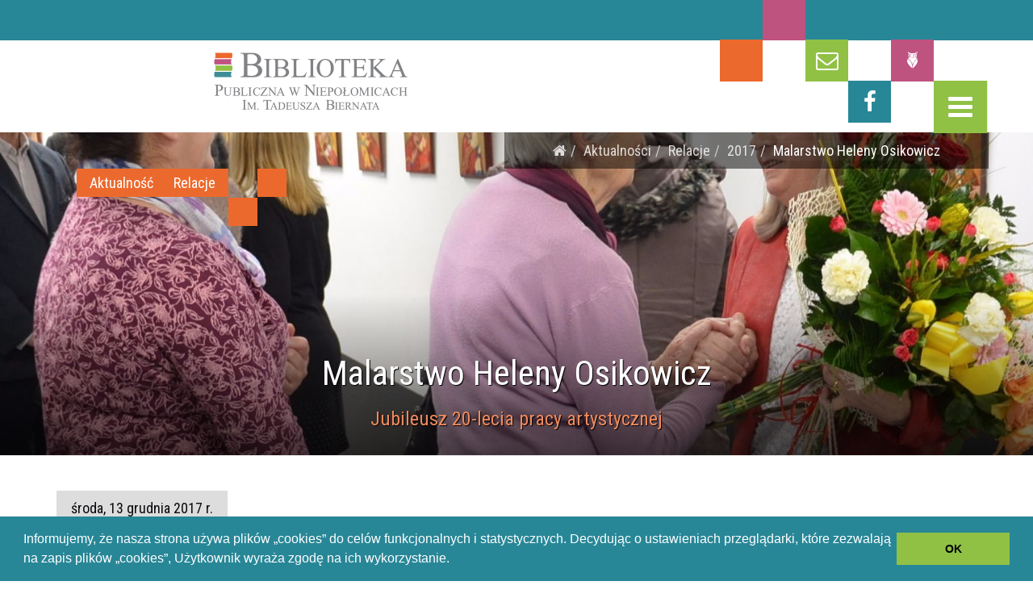

--- FILE ---
content_type: text/html; charset=UTF-8
request_url: https://biblioteka-niepolomice.pl/aktualnosci/relacje/2017/malarstwo-heleny-osikowicz
body_size: 10658
content:

<!DOCTYPE html>
<!--[if lt IE 10]> <html lang="pl" class="iex"> <![endif]-->
<!--[if (gt IE 10)|!(IE)]><!-->
<html lang="pl">
<!--<![endif]-->
<head>
    <meta charset="utf-8">
    <meta http-equiv="X-UA-Compatible" content="IE=edge">
<!--    <meta name="viewport" content="width=device-width, initial-scale=1"> -->
<!--    <meta name="viewport" content="width=1270"> -->
    <script>
        if (navigator.userAgent.match(/IEMobile\/10\.0/)) {
            var msViewportStyle = document.createElement('style');
            msViewportStyle.appendChild(
                document.createTextNode(
                    '@-ms-viewport{width:auto!important}'
                )
            );
            document.querySelector('head').appendChild(msViewportStyle);
        }
    </script>

    
<title>Malarstwo Heleny Osikowicz :: Biblioteka Niepołomice</title>

<meta name="description" content="Jubileusz 20-lecia pracy artystycznej"/>
<meta name="generator" content="concrete5 - 8.3.2 deployed by POTACZEK.PL"/>
<script type="text/javascript">
    var CCM_DISPATCHER_FILENAME = "/index.php";
    var CCM_CID = "921";
    var CCM_EDIT_MODE = false;
    var CCM_ARRANGE_MODE = false;
    var CCM_IMAGE_PATH = "/concrete/images";
    var CCM_TOOLS_PATH = "/index.php/tools/required";
    var CCM_APPLICATION_URL = "https://biblioteka-niepolomice.pl";
    var CCM_REL = "";
</script>

<meta property="og:title" content="Malarstwo Heleny Osikowicz">
<meta property="og:description" content="Jubileusz 20-lecia pracy artystycznej">
<meta property="og:type" content="article">
<meta property="og:url" content="https://biblioteka-niepolomice.pl/aktualnosci/relacje/2017/malarstwo-heleny-osikowicz">
<meta property="og:site_name" content="Biblioteka Niepołomice">
<meta property="og:locale" content="pl_PL">
<meta property="og:updated_time" content="2017-12-13T13:59:05+01:00">
<script>var CCM_SITE_NAME = 'Biblioteka Niepołomice';</script>
<script type="text/javascript" src="/packages/bn_components/vendor/hammer/js/hammer.min.js"></script>
<script type="text/javascript" src="/packages/bn_components/vendor/hammer/js/hammer-time.min.js"></script>
<script type="text/javascript" src="/concrete/js/jquery.js"></script>
<script type="text/javascript" src="/packages/bn_components/vendor/y/script.js"></script>
<!--[if lt IE 9]><script type="text/javascript" src="/concrete/js/ie/html5-shiv.js"></script><![endif]-->
<!--[if lt IE 9]><script type="text/javascript" src="/concrete/js/ie/respond.js"></script><![endif]-->
<link href="/packages/bn_components/vendor/y/scripts/bootstrap/css/bootstrap.css" rel="stylesheet" type="text/css" media="all">
<link href="/packages/bn_components/vendor/y/style.css" rel="stylesheet" type="text/css" media="all">
<link href="/packages/bn_components/vendor/y/css/content-box.css" rel="stylesheet" type="text/css" media="all">
<link href="/packages/bn_components/vendor/y/css/image-box.css" rel="stylesheet" type="text/css" media="all">
<link href="/concrete/css/font-awesome.css" rel="stylesheet" type="text/css" media="all">
<script type="text/javascript" src="/packages/bn_components/vendor/scrollmagic/ScrollMagic.min.js"></script>
<script type="text/javascript" src="/packages/bn_components/vendor/scrollmagic/plugins/jquery.ScrollMagic.min.js"></script>
<script type="text/javascript" src="/packages/bn_components/vendor/scrollmagic/plugins/animation.gsap.min.js"></script>
<script type="text/javascript" src="/packages/bn_components/vendor/scrollmagic/plugins/debug.addIndicators.min.js"></script>
<script type="text/javascript" src="/packages/bn_components/vendor/gsap/TweenLite.min.js"></script>
<script type="text/javascript" src="/packages/bn_components/vendor/gsap/easing/EasePack.min.js"></script>
<script type="text/javascript" src="/packages/bn_components/vendor/gsap/plugins/CSSPlugin.min.js"></script>
<script type="text/javascript" src="/packages/bn_components/vendor/gsap/jquery.gsap.min.js"></script>
<link href="/packages/bn_components/blocks/page_title/templates/bn_parallax/view.css" rel="stylesheet" type="text/css" media="all">
<link href="/packages/easy_image_gallery/blocks/easy_image_gallery/view.css" rel="stylesheet" type="text/css" media="all">
<script>
  (function(i,s,o,g,r,a,m){i['GoogleAnalyticsObject']=r;i[r]=i[r]||function(){
  (i[r].q=i[r].q||[]).push(arguments)},i[r].l=1*new Date();a=s.createElement(o),
  m=s.getElementsByTagName(o)[0];a.async=1;a.src=g;m.parentNode.insertBefore(a,m)
  })(window,document,'script','https://www.google-analytics.com/analytics.js','ga');

  ga('create', 'UA-28044102-1', 'auto');
  ga('send', 'pageview');

</script>
<link rel="stylesheet" type="text/css" href="//cdnjs.cloudflare.com/ajax/libs/cookieconsent2/3.0.3/cookieconsent.min.css" />
<script src="//cdnjs.cloudflare.com/ajax/libs/cookieconsent2/3.0.3/cookieconsent.min.js"></script>
<script>
window.addEventListener("load", function(){
window.cookieconsent.initialise({
  "palette": {
    "popup": {
      "background": "#288797"
    },
    "button": {
      "background": "#90c145"
    }
  },
  "showLink": false,
  "content": {
    "message": "Informujemy, że nasza strona używa plików „cookies” do celów funkcjonalnych i statystycznych. Decydując o ustawieniach przeglądarki, które zezwalają na zapis plików „cookies”, Użytkownik wyraża zgodę na ich wykorzystanie.",
    "dismiss": "OK",
    "link": "&amp;nbsp;"
  }
})});
</script>
<!--    <script type="text/javascript" src="//cdn.jsdelivr.net/cookie-bar/1/cookiebar-latest.min.js?forceLang=pl&tracking=1&showNoConsent=1&remember=365&privacyPage=%2Fcookies"></script>-->

    <link href="/application/files/cache/css/bn_y/main.css?ts=1734554638" rel="stylesheet" type="text/css" media="all">
</head>
<body>
<div id="body" class="ccm-page page-type-article page-template-full">
    <div id="preloader"></div>

<header class="fixed-top Fixed">
    <div class="navbar navbar-default navbar-fixed-top" role="navigation">

        <div class="navbar-mini navbar-mini-transparent scroll-hide-disabled">
            <div class="container">
                <div class="nav navbar-nav navbar-left">
                    <div class="minisocial-group-left navbar-tiles">
                        <ul>

                            <li class="tile sm-hidden">

                                <a href="/"><img id="hlogobar_img" alt="Biblioteka Niepołomice" width="120" height="50" src="/packages/bn_components/themes/bn_y/images/logo-tr-sm.png"></a>

                            </li>
                        </ul>
                    </div>

                    <!--                    <span class="xs-hidden"><i class="fa fa-phone"></i>+1-23-4226789</span>-->
                    <!--                    <span class=xs-hidden"><i class="fa fa-envelope-o"></i>kontakt@biblioteka-niepolomice.pl</span>-->
                </div>
                <div class="nav navbar-nav navbar-right">

                    <div class="minisocial-group navbar-tiles">
                        <ul>
                            <li class="tile1 sm-hidden"><i class="fa fa-unlink transparent"></i></li>
                            <li class="tile2 sm-hidden"><i class="fa fa-unlink transparent"></i></li>
                            <li class="tile3"><a href="#kontakt"><i class="fa fa-envelope-o"></i></a></li>
                            <li class="tile4"><a target="_blank" href="https://www.facebook.com/Biblioteka-Publiczna-im-Tadeusza-Biernata-w-Niepo%C5%82omicach-179834145461523/"><i class="fa fa-facebook"></i></a></li>
                            <li class="tile5"><a target="_blank" href="http://niepolomice-bp.sowa.pl/"><i class="fa fa-owl"></i></a></li>
                            <li class="tile6 tile-menu"><a accesskey="m" href="#mm-navigation" onclick="return false;"><i class="fa fa-bars"></i></a></li>

                            <!-- TODO - animated icon? -->
                            
                        </ul>
                    </div>

                </div>
            </div>
        </div>


        <div class="navbar navbar-main" style="display: none"></div>

        <div class="header-logo overlay-container">
            <div class="bg-overlay"></div>
            <div class="overlay-content">
                <div class="container">
                    <a href="/"><img id="hlogo_img" alt="Biblioteka Niepołomice" width="260" height="100" src="/packages/bn_components/themes/bn_y/images/logo-tr.png"></a>
                </div>
            </div> <!-- .overlay-content -->
        </div>


    </div> <!-- .navbar -->


</header>

<div class="header-navigation" id="mm-fireup">
    

    <div id="mm-navigation"><ul class="nav"><li class="nav-first nav-home nav-item-1"><a href="https://biblioteka-niepolomice.pl/" target="_self" class="nav-first nav-home nav-item-1">Start</a></li><li class="nav-item-1942"><a href="https://niepolomice-bp.sowa.pl/" target="_self" class="nav-item-1942">Katalog on-line</a></li><li class="nav-path-selected nav-dropdown nav-item-164"><a href="https://biblioteka-niepolomice.pl/aktualnosci" target="_self" class="nav-path-selected nav-dropdown nav-item-164">Aktualności</a><ul><li class="nav-first nav-item-195"><a href="https://biblioteka-niepolomice.pl/aktualnosci/Kalendarz" target="_self" class="nav-first nav-item-195">Kalendarz</a></li><li class="nav-item-632"><a href="https://biblioteka-niepolomice.pl/aktualnosci/zapowiedzi" target="_self" class="nav-item-632">Zapowiedzi</a></li><li class="nav-path-selected nav-last nav-item-234"><a href="https://biblioteka-niepolomice.pl/aktualnosci/relacje" target="_self" class="nav-path-selected nav-last nav-item-234">Relacje</a></li></ul></li><li class="nav-dropdown nav-item-631"><a href="https://biblioteka-niepolomice.pl/oferta-biblioteki" target="_self" class="nav-dropdown nav-item-631">Oferta biblioteki</a><ul><li class="nav-first nav-item-580"><a href="https://biblioteka-niepolomice.pl/oferta-biblioteki/e-booki-w-niepolomickiej-bibliotece" target="_self" class="nav-first nav-item-580">e-booki w niepołomickiej Bibliotece</a></li><li class="nav-item-6511"><a href="https://biblioteka-niepolomice.pl/oferta-biblioteki/klub-czytelnika" target="_self" class="nav-item-6511">Klub Czytelnika</a></li><li class="nav-item-6512"><a href="https://biblioteka-niepolomice.pl/oferta-biblioteki/klub-poszukiwaczy-historii-niepolomic" target="_self" class="nav-item-6512">Klub Poszukiwaczy Historii Niepołomic</a></li><li class="nav-last nav-item-6513"><a href="https://biblioteka-niepolomice.pl/oferta-biblioteki/wieczor-z-planszowkami" target="_self" class="nav-last nav-item-6513">Wiecz&oacute;r z Plansz&oacute;wkami</a></li></ul></li><li class="nav-item-165"><a href="https://biblioteka-niepolomice.pl/nowosci-wydawnicze" target="_self" class="nav-item-165">Nowości wydawnicze</a></li><li class="nav-dropdown nav-item-414"><a href="https://biblioteka-niepolomice.pl/strefa-czytelnika/wypozyczalnia" target="_self" class="nav-dropdown nav-item-414">Strefa Czytelnika</a><ul><li class="nav-first nav-item-416"><a href="https://biblioteka-niepolomice.pl/strefa-czytelnika/wypozyczalnia" target="_self" class="nav-first nav-item-416">Wypożyczalnia dla dorosłych</a></li><li class="nav-item-418"><a href="https://biblioteka-niepolomice.pl/strefa-czytelnika/czytelnia" target="_self" class="nav-item-418">Czytelnia</a></li><li class="nav-item-417"><a href="https://biblioteka-niepolomice.pl/strefa-czytelnika/galeria-ksiazki-dla-mlodych" target="_self" class="nav-item-417">Galeria Książki dla Młodych</a></li><li class="nav-item-419"><a href="https://biblioteka-niepolomice.pl/strefa-czytelnika/mediateka" target="_self" class="nav-item-419">Mediateka</a></li><li class="nav-last nav-dropdown nav-item-420"><a href="https://biblioteka-niepolomice.pl/strefa-czytelnika/pomoc-faq" target="_self" class="nav-last nav-dropdown nav-item-420">Pomoc (FAQ)</a><ul><li class="nav-first nav-item-8988"><a href="https://biblioteka-niepolomice.pl/strefa-czytelnika/pomoc-faq/jak-sie-zapisac-do-biblioteki" target="_self" class="nav-first nav-item-8988">Jak się zapisać do biblioteki?</a></li><li class="nav-item-8989"><a href="https://biblioteka-niepolomice.pl/strefa-czytelnika/pomoc-faq/korzystanie-z-katalogu-online" target="_self" class="nav-item-8989">Korzystanie z katalogu online</a></li><li class="nav-last nav-item-8990"><a href="https://biblioteka-niepolomice.pl/strefa-czytelnika/pomoc-faq/korzystanie-z-konta-czytelnika" target="_self" class="nav-last nav-item-8990">Korzystanie z konta Czytelnika</a></li></ul></li></ul></li><li class="nav-dropdown nav-item-167"><a href="https://biblioteka-niepolomice.pl/nasza-biblioteka" target="_self" class="nav-dropdown nav-item-167">Nasza Biblioteka</a><ul><li class="nav-first nav-item-247"><a href="https://biblioteka-niepolomice.pl/nasza-biblioteka/statut" target="_self" class="nav-first nav-item-247">Statut</a></li><li class="nav-item-248"><a href="https://biblioteka-niepolomice.pl/nasza-biblioteka/historia" target="_self" class="nav-item-248">Historia</a></li><li class="nav-last nav-item-249"><a href="https://biblioteka-niepolomice.pl/nasza-biblioteka/regulaminy" target="_self" class="nav-last nav-item-249">Regulaminy</a></li></ul></li><li class="nav-dropdown nav-item-241"><a href="https://biblioteka-niepolomice.pl/nasze-placowki/biblioteka-w-niepolomicach" target="_self" class="nav-dropdown nav-item-241">Nasze plac&oacute;wki</a><ul><li class="nav-first nav-item-242"><a href="https://biblioteka-niepolomice.pl/nasze-placowki/biblioteka-w-niepolomicach" target="_self" class="nav-first nav-item-242">Biblioteka w Niepołomicach</a></li><li class="nav-item-243"><a href="https://biblioteka-niepolomice.pl/nasze-placowki/filia-w-podlezu" target="_self" class="nav-item-243">Filia w Podłężu</a></li><li class="nav-item-244"><a href="https://biblioteka-niepolomice.pl/nasze-placowki/filia-w-staniatkach" target="_self" class="nav-item-244">Filia w Staniątkach</a></li><li class="nav-item-245"><a href="https://biblioteka-niepolomice.pl/nasze-placowki/filia-w-woli-batorskiej" target="_self" class="nav-item-245">Filia w Woli Batorskiej</a></li><li class="nav-last nav-item-246"><a href="https://biblioteka-niepolomice.pl/nasze-placowki/filia-w-zabierzowie-bochenskim" target="_self" class="nav-last nav-item-246">Filia w Zabierzowie Bocheńskim</a></li></ul></li><li class="nav-item-1407"><a href="https://biblioteka-niepolomice.pl/obowiazek-informacyjn" target="_self" class="nav-item-1407">Obowiązek Informacyjny - dla Czytelnika</a></li><li class="nav-item-7020"><a href="https://biblioteka-niepolomice.pl/obrobka-personalnih-danih-informaciya" target="_self" class="nav-item-7020">ОБРОБКА ПЕРСОНАЛЬНИХ ДАНИХ - ІНФОРМАЦІЯ</a></li><li class="nav-dropdown nav-item-5166"><a href="https://biblioteka-niepolomice.pl/polityka-prywatnosci" target="_self" class="nav-dropdown nav-item-5166">Polityka Prywatności</a><ul><li class="nav-first nav-item-7011"><a href="https://biblioteka-niepolomice.pl/polityka-prywatnosci/polityka-prywatnosci-i-cookies" target="_self" class="nav-first nav-item-7011">Polityka prywatności i cookies</a></li><li class="nav-last nav-item-7012"><a href="https://biblioteka-niepolomice.pl/polityka-prywatnosci/polityka-prywatnosci-facebookcombiblioteka-publiczna-w-niepolomicach-im-tadeusza-biernata" target="_self" class="nav-last nav-item-7012">Polityka prywatności &ndash; Facebook</a></li></ul></li><li class="nav-dropdown nav-item-5606"><a href="https://biblioteka-niepolomice.pl/deklaracja-dostepnosci" target="_self" class="nav-dropdown nav-item-5606">Deklaracja dostępności</a><ul><li class="nav-first nav-last nav-item-10071"><a href="https://biblioteka-niepolomice.pl/deklaracja-dostepnosci/tekst-latwy-do-czytania" target="_self" class="nav-first nav-last nav-item-10071">Tekst łatwy do czytania</a></li></ul></li><li class="nav-dropdown nav-item-9426"><a href="https://biblioteka-niepolomice.pl/standardy-ochrony-maloletnich-w-bibliotece-publicznej-w-niepolomica" target="_self" class="nav-dropdown nav-item-9426">Standardy Ochrony Małoletnich w Bibliotece Publicznej w Niepołomicach</a><ul><li class="nav-first nav-item-9528"><a href="https://biblioteka-niepolomice.pl/standardy-ochrony-maloletnich-w-bibliotece-publicznej-w-niepolomica/standardy-ochrony-maloletnich-w-bibliotece-publicznej-w-niepolomicach" target="_self" class="nav-first nav-item-9528">Standardy Ochrony Małoletnich w Bibliotece Publicznej w Niepołomicach (wersja pełna)</a></li><li class="nav-last nav-item-9565"><a href="https://biblioteka-niepolomice.pl/standardy-ochrony-maloletnich-w-bibliotece-publicznej-w-niepolomica/standardy-ochrony-maloletnich-w-bibliotece-publicznej-w-niepolomicach-1" target="_self" class="nav-last nav-item-9565">Standardy Ochrony Małoletnich w Bibliotece Publicznej w Niepołomicach (wersja skr&oacute;cona)</a></li></ul></li><li class="nav-item-168"><a href="/#kontakt" target="_self" class="nav-item-168">Kontakt</a></li><li class="nav-last nav-item-195"><a href="https://biblioteka-niepolomice.pl/Kalendarz" target="_self" class="nav-last nav-item-195">Kalendarz</a></li></ul></div>
</div>



<main class="bg-transparent">

    <div class="header-base">
        

        <div class="ccm-custom-style-container ccm-custom-style-pagetitle-369 ccm-block-custom-template-bn-parallax wide"
            >
    
<div class="section-bg-image parallax-window box-middle-container overlay-container" style="" data-bleed="0" data-natural-height="640" data-natural-width="1920" data-parallax="scroll" data-image-src="/application/files/thumbnails/header/6815/1308/9337/Wernisaz_wystawy_Heleny_Osikowicz_-_11.12.2017__9.jpg">
    <div class="bg-overlay"></div>

    <div class="overlay-content bg-bottom-shadow">


        <div class="container">
            <div class="row">

                <div class="title-breadcrumb clearfix">
                    <nav aria-label="breadcrumb"><ol class="breadcrumb"><li><a href="https://biblioteka-niepolomice.pl/" target="_self"><span class="fa fa-home"></span></a></li><li><a href="https://biblioteka-niepolomice.pl/aktualnosci" target="_self">Aktualności</a></li><li><a href="https://biblioteka-niepolomice.pl/aktualnosci/relacje" target="_self">Relacje</a></li><li><a href="https://biblioteka-niepolomice.pl/aktualnosci/relacje/2017" target="_self">2017</a></li><li class="active">Malarstwo Heleny Osikowicz</li></ol></nav>                </div>

                <div class="title-tags clearfix">
                    <ul>
                        <li>

<div class="ccm-block-tags-wrapper">

    
    
                    <span class="ccm-block-tags-tag label">Aktualność</span>
            
                    <span class="ccm-block-tags-tag label">Relacje</span>
            

</div>

</li><li class="tile subtile">&nbsp;</li><li class="tile">&nbsp;</li>
                    </ul>
                </div>

                <div class="title-base">
                    <h1>Malarstwo Heleny Osikowicz</h1>
                    <h2>Jubileusz 20-lecia pracy artystycznej</h2>
                </div>
            </div>
        </div> <!-- .container -->


    </div>
</div>


    </div>
    </div>

    <div class="section-empty section-main bg-transparent">
        <div class="container content">

            

<div class="container"><div class="row"><div class="col-sm-12">        <div class="ccm-custom-style-container ccm-custom-style-main-371 article-date-block"
            >
    <p class="ccm-block-page-attribute-display-wrapper">środa, 13 grudnia 2017 r.</p>
</div></div></div>    </div>


<div class="container"><div class="row"><div class="col-sm-12">    <p><em>„Madonno moja Madonno,<br />
Piszę – maluję rysy Twe.<br />
To nie ja – ja tylko użyczam ręce swe.(…)<br />
Świętego Łukasza pierwowzór ikony naśladuję,<br />
tak jak mi Duch Święty prowadzi &nbsp;ręce<br />
i moje serce dyktuje.”</em><br />
&nbsp; &nbsp; &nbsp; &nbsp; &nbsp; &nbsp; &nbsp; &nbsp; &nbsp; &nbsp; &nbsp; &nbsp; &nbsp; &nbsp; &nbsp; &nbsp; &nbsp; &nbsp; &nbsp; &nbsp; Helena Osikowicz</p>

<p class="intro" style="text-align: justify;">Po raz kolejny ikony zawitały do naszej biblioteki. Tym razem jest to wystawa jubileuszowa. Pani Helena Osikowicz, której obrazy prezentujemy obchodzi 20 lat pracy artystycznej.</p>

<p style="text-align: justify;">Pierwszą wystawę mogliśmy oglądać w naszej bibliotece w 2010 roku, kolejną w 2015 roku. Przez te wszystkie lata ilość zarówno ikon jak i innych Jej prac znacznie się powiększyła. Obecnie poza ikonami, których liczba wzrosła do ponad 100, możemy podziwiać &nbsp;pejzaże &nbsp;i kwiaty malowane farbami olejnymi. Pani Helena tworzy również przepiękne obrazy &nbsp;wykonane suchą pastelą, &nbsp;na których uwiecznia &nbsp;Niepołomice. &nbsp;Na wystawie możemy zobaczyć &nbsp;więc niepołomicki ratusz, kościół, fragmenty rynku, zamek czy też plebanię.&nbsp;</p>

<p style="text-align: justify;">Ikony, (których Pani Helena pisze najwięcej)– wizerunki Maryi temat wdzięczny i zarazem trudny, wymagający skupienia i niewątpliwie talentu oraz ogromnej cierpliwości i czasu, gdyż podkład na drewnianej desce składa się z kilku warstw nakładanych kolejno na siebie przez szereg dni i dopiero na tak przygotowanym” tle” ( 4-12 warstw specjalnej, kredowej emulsji, grunt, szlifowanie ) malowane są postaci. &nbsp;Tworzenie ich to jak modlitwa. Nie dwóch identycznych ikon tej samej Matki Bożej. Każdy z twórców wkłada w obraz własną inwencję, ważne jednak jest trzymanie się kanonów przy ich wykonaniu ( rysy twarzy, rodzaj szat, kolorystyka ). &nbsp;Ikony &nbsp;„sercem pisane” przez panią Helenę przedstawiają nie tylko Matkę Boską z różnych świątyń zarówno w Polsce jak i na świecie, ale też innych świętych jak np. Św. Jana Pawła II, Świętą Rodzinę, błogosławionego Księdza Jerzego Popiełuszkę.&nbsp;<br />
&nbsp;</p>

</div></div></div>

<div class="container"><div class="row"><div class="col-sm-12">    <picture><!--[if IE 9]><video style='display: none;'><![endif]--><source srcset="/application/files/thumbnails/large/3315/1308/8997/Wernisaz_wystawy_Heleny_Osikowicz_-_11.12.2017__3.jpg" media="(min-width: 900px)"><source srcset="/application/files/thumbnails/medium/3315/1308/8997/Wernisaz_wystawy_Heleny_Osikowicz_-_11.12.2017__3.jpg" media="(min-width: 768px)"><source srcset="/application/files/thumbnails/small/3315/1308/8997/Wernisaz_wystawy_Heleny_Osikowicz_-_11.12.2017__3.jpg"><!--[if IE 9]></video><![endif]--><img src="/application/files/thumbnails/small/3315/1308/8997/Wernisaz_wystawy_Heleny_Osikowicz_-_11.12.2017__3.jpg" alt="" class="ccm-image-block img-responsive bID-10670"></picture>
</div></div></div>

<div class="container"><div class="row"><div class="col-sm-12">    <p style="text-align: justify;">Helena Osikowicz jest pierwszą niepołomiczanką, która 7 lat temu zechciała podzielić się z nami swoją pasją. Swoje prace prezentowała już &nbsp;dwukrotnie w niepołomickiej Bibliotece, a także na innych wystawach: w kościele Matki Bożej Różańcowej na Jazach, w rodzinnej Kamionnej i w Żegocińskiej Galerii Wiejskiej na zaproszenie Stowarzyszenia Przyjaciół Ziemi Żegocińskiej.</p>

<p style="text-align: justify;">Niezwykle wzruszającym wydarzeniem był wernisaż jubileuszu 20-lecia malarstwa Heleny Osikowicz, który odbył się w Bibliotece 11 grudnia. W godzinach popołudniowych pomieszczenia naszej książnicy i Laboratorium Aktywności Społecznej zapełniły się zaproszonymi gośćmi oraz tymi, którym sztuka malarska jest szczególnie bliska. Z ogromnym wzruszeniem i radością pani Helenka witała swoich znajomych, sąsiadów oraz wszystkich przybyłych, dziękując im za uświetnienie swoją obecnością tej wspaniałej uroczystości. &nbsp;Po krótkim przedstawieniu osoby pani Heleny przez &nbsp;dyrektor biblioteki &nbsp;panią Joannę Lebiest i wstępie Agnieszki Grab, &nbsp;przeczytane zostały &nbsp;wiersze autorstwa malarki, bowiem pani Helena pisze również wiersze. Tworzy je tak jak ikony z potrzeby serca. Ukazują one Jej wrażliwość &nbsp;i umiejętność obserwacji otaczającego świata, przyrody, zmieniających się pór roku. Przywołuje w nich &nbsp;także wspomnienia z podróży i kreśli postaci najbliższych, tych którzy już odeszli – rodziców i dziadków. Impreza przebiegła w bardzo ciepłej i serdecznej atmosferze. Były życzenia, kwiaty, podarunki i oczywiście mnóstwo pięknych wpisów do księgi pamiątkowej.&nbsp;</p>

<p style="text-align: justify;">Do obejrzenia wystawy zapraszamy do 20 stycznia 2018 r. w godzinach otwarcia Biblioteki i Laboratorium Aktywności Społecznej.</p>

<p style="text-align: right;">&nbsp;Ewa Korabik</p>

</div></div></div>

<div class="container"><div class="row"><div class="col-sm-12">        <div class="filtering">
        		    <div class="clear"></div>
    </div>
    <div class="easy-gallery easy-gallery-boxes clickable" id="easy-gallery-10671" data-gutter="1">
        <div class="b-col-4 grid-sizer"></div>
        <div class="gutter-sizer"></div>
            <div class="box-wrap masonry-item b-col-4 ">
            <a href="/application/files/9615/1308/8880/Wernisaz_wystawy_Heleny_Osikowicz_-_11.12.2017__1.JPG"  data-fancybox-group="easy-gallery-10671" data-image="/application/files/9615/1308/8880/Wernisaz_wystawy_Heleny_Osikowicz_-_11.12.2017__1.JPG"  title="Wernisaż wystawy Heleny Osikowicz - 11.12.2017 " >                <img src="/packages/easy_image_gallery/blocks/easy_image_gallery/images/placeholders/placeholder-2464-1632.png" data-original="/application/files/9615/1308/8880/Wernisaz_wystawy_Heleny_Osikowicz_-_11.12.2017__1.JPG" alt="Wernisaż wystawy Heleny Osikowicz - 11.12.2017 ">
            </a>            <div class="info">
                                <p class="title">Wernisaż wystawy Heleny Osikowicz - 11.12.2017 </p>                            </div>
        </div>
            <div class="box-wrap masonry-item b-col-4 ">
            <a href="/application/files/5515/1308/8940/Wernisaz_wystawy_Heleny_Osikowicz_-_11.12.2017__2.JPG"  data-fancybox-group="easy-gallery-10671" data-image="/application/files/5515/1308/8940/Wernisaz_wystawy_Heleny_Osikowicz_-_11.12.2017__2.JPG"  title="Wernisaż wystawy Heleny Osikowicz - 11.12.2017" >                <img src="/packages/easy_image_gallery/blocks/easy_image_gallery/images/placeholders/placeholder-2464-1632.png" data-original="/application/files/5515/1308/8940/Wernisaz_wystawy_Heleny_Osikowicz_-_11.12.2017__2.JPG" alt="Wernisaż wystawy Heleny Osikowicz - 11.12.2017">
            </a>            <div class="info">
                                <p class="title">Wernisaż wystawy Heleny Osikowicz - 11.12.2017</p>                            </div>
        </div>
            <div class="box-wrap masonry-item b-col-4 ">
            <a href="/application/files/3315/1308/8997/Wernisaz_wystawy_Heleny_Osikowicz_-_11.12.2017__3.JPG"  data-fancybox-group="easy-gallery-10671" data-image="/application/files/3315/1308/8997/Wernisaz_wystawy_Heleny_Osikowicz_-_11.12.2017__3.JPG"  title="Wernisaż wystawy Heleny Osikowicz - 11.12.2017 " >                <img src="/packages/easy_image_gallery/blocks/easy_image_gallery/images/placeholders/placeholder-2464-1632.png" data-original="/application/files/3315/1308/8997/Wernisaz_wystawy_Heleny_Osikowicz_-_11.12.2017__3.JPG" alt="Wernisaż wystawy Heleny Osikowicz - 11.12.2017 ">
            </a>            <div class="info">
                                <p class="title">Wernisaż wystawy Heleny Osikowicz - 11.12.2017 </p>                            </div>
        </div>
            <div class="box-wrap masonry-item b-col-4 ">
            <a href="/application/files/3415/1308/9059/Wernisaz_wystawy_Heleny_Osikowicz_-_11.12.2017__4.JPG"  data-fancybox-group="easy-gallery-10671" data-image="/application/files/3415/1308/9059/Wernisaz_wystawy_Heleny_Osikowicz_-_11.12.2017__4.JPG"  title="Wernisaż wystawy Heleny Osikowicz - 11.12.2017" >                <img src="/packages/easy_image_gallery/blocks/easy_image_gallery/images/placeholders/placeholder-2464-1632.png" data-original="/application/files/3415/1308/9059/Wernisaz_wystawy_Heleny_Osikowicz_-_11.12.2017__4.JPG" alt="Wernisaż wystawy Heleny Osikowicz - 11.12.2017">
            </a>            <div class="info">
                                <p class="title">Wernisaż wystawy Heleny Osikowicz - 11.12.2017</p>                            </div>
        </div>
            <div class="box-wrap masonry-item b-col-4 ">
            <a href="/application/files/7915/1308/9116/Wernisaz_wystawy_Heleny_Osikowicz_-_11.12.2017__5.JPG"  data-fancybox-group="easy-gallery-10671" data-image="/application/files/7915/1308/9116/Wernisaz_wystawy_Heleny_Osikowicz_-_11.12.2017__5.JPG"  title="Wernisaż wystawy Heleny Osikowicz - 11.12.201" >                <img src="/packages/easy_image_gallery/blocks/easy_image_gallery/images/placeholders/placeholder-2464-1632.png" data-original="/application/files/7915/1308/9116/Wernisaz_wystawy_Heleny_Osikowicz_-_11.12.2017__5.JPG" alt="Wernisaż wystawy Heleny Osikowicz - 11.12.201">
            </a>            <div class="info">
                                <p class="title">Wernisaż wystawy Heleny Osikowicz - 11.12.201</p>                            </div>
        </div>
            <div class="box-wrap masonry-item b-col-4 ">
            <a href="/application/files/1615/1308/9174/Wernisaz_wystawy_Heleny_Osikowicz_-_11.12.2017__6.JPG"  data-fancybox-group="easy-gallery-10671" data-image="/application/files/1615/1308/9174/Wernisaz_wystawy_Heleny_Osikowicz_-_11.12.2017__6.JPG"  title="Wernisaż wystawy Heleny Osikowicz - 11.12.2017 " >                <img src="/packages/easy_image_gallery/blocks/easy_image_gallery/images/placeholders/placeholder-2464-1632.png" data-original="/application/files/1615/1308/9174/Wernisaz_wystawy_Heleny_Osikowicz_-_11.12.2017__6.JPG" alt="Wernisaż wystawy Heleny Osikowicz - 11.12.2017 ">
            </a>            <div class="info">
                                <p class="title">Wernisaż wystawy Heleny Osikowicz - 11.12.2017 </p>                            </div>
        </div>
            <div class="box-wrap masonry-item b-col-4 ">
            <a href="/application/files/4715/1308/9228/Wernisaz_wystawy_Heleny_Osikowicz_-_11.12.2017__7.JPG"  data-fancybox-group="easy-gallery-10671" data-image="/application/files/4715/1308/9228/Wernisaz_wystawy_Heleny_Osikowicz_-_11.12.2017__7.JPG"  title="Wernisaż wystawy Heleny Osikowicz - 11.12.2017 " >                <img src="/packages/easy_image_gallery/blocks/easy_image_gallery/images/placeholders/placeholder-2047-1355.png" data-original="/application/files/4715/1308/9228/Wernisaz_wystawy_Heleny_Osikowicz_-_11.12.2017__7.JPG" alt="Wernisaż wystawy Heleny Osikowicz - 11.12.2017 ">
            </a>            <div class="info">
                                <p class="title">Wernisaż wystawy Heleny Osikowicz - 11.12.2017 </p>                            </div>
        </div>
            <div class="box-wrap masonry-item b-col-4 ">
            <a href="/application/files/4315/1308/9279/Wernisaz_wystawy_Heleny_Osikowicz_-_11.12.2017__8.JPG"  data-fancybox-group="easy-gallery-10671" data-image="/application/files/4315/1308/9279/Wernisaz_wystawy_Heleny_Osikowicz_-_11.12.2017__8.JPG"  title="Wernisaż wystawy Heleny Osikowicz - 11.12.2017 " >                <img src="/packages/easy_image_gallery/blocks/easy_image_gallery/images/placeholders/placeholder-2464-1632.png" data-original="/application/files/4315/1308/9279/Wernisaz_wystawy_Heleny_Osikowicz_-_11.12.2017__8.JPG" alt="Wernisaż wystawy Heleny Osikowicz - 11.12.2017 ">
            </a>            <div class="info">
                                <p class="title">Wernisaż wystawy Heleny Osikowicz - 11.12.2017 </p>                            </div>
        </div>
            <div class="box-wrap masonry-item b-col-4 ">
            <a href="/application/files/6815/1308/9337/Wernisaz_wystawy_Heleny_Osikowicz_-_11.12.2017__9.JPG"  data-fancybox-group="easy-gallery-10671" data-image="/application/files/6815/1308/9337/Wernisaz_wystawy_Heleny_Osikowicz_-_11.12.2017__9.JPG"  title="Wernisaż wystawy Heleny Osikowicz - 11.12.2017 " >                <img src="/packages/easy_image_gallery/blocks/easy_image_gallery/images/placeholders/placeholder-2464-1632.png" data-original="/application/files/6815/1308/9337/Wernisaz_wystawy_Heleny_Osikowicz_-_11.12.2017__9.JPG" alt="Wernisaż wystawy Heleny Osikowicz - 11.12.2017 ">
            </a>            <div class="info">
                                <p class="title">Wernisaż wystawy Heleny Osikowicz - 11.12.2017 </p>                            </div>
        </div>
            <div class="box-wrap masonry-item b-col-4 ">
            <a href="/application/files/4615/1308/9395/Wernisaz_wystawy_Heleny_Osikowicz_-_11.12.2017__10.JPG"  data-fancybox-group="easy-gallery-10671" data-image="/application/files/4615/1308/9395/Wernisaz_wystawy_Heleny_Osikowicz_-_11.12.2017__10.JPG"  title="Wernisaż wystawy Heleny Osikowicz - 11.12.2017 " >                <img src="/packages/easy_image_gallery/blocks/easy_image_gallery/images/placeholders/placeholder-2464-1632.png" data-original="/application/files/4615/1308/9395/Wernisaz_wystawy_Heleny_Osikowicz_-_11.12.2017__10.JPG" alt="Wernisaż wystawy Heleny Osikowicz - 11.12.2017 ">
            </a>            <div class="info">
                                <p class="title">Wernisaż wystawy Heleny Osikowicz - 11.12.2017 </p>                            </div>
        </div>
            <div class="box-wrap masonry-item b-col-4 ">
            <a href="/application/files/8415/1308/9449/Wernisaz_wystawy_Heleny_Osikowicz_-_11.12.2017__11.JPG"  data-fancybox-group="easy-gallery-10671" data-image="/application/files/8415/1308/9449/Wernisaz_wystawy_Heleny_Osikowicz_-_11.12.2017__11.JPG"  title="Wernisaż wystawy Heleny Osikowicz - 11.12.2017 " >                <img src="/packages/easy_image_gallery/blocks/easy_image_gallery/images/placeholders/placeholder-2464-1632.png" data-original="/application/files/8415/1308/9449/Wernisaz_wystawy_Heleny_Osikowicz_-_11.12.2017__11.JPG" alt="Wernisaż wystawy Heleny Osikowicz - 11.12.2017 ">
            </a>            <div class="info">
                                <p class="title">Wernisaż wystawy Heleny Osikowicz - 11.12.2017 </p>                            </div>
        </div>
            <div class="box-wrap masonry-item b-col-4 ">
            <a href="/application/files/6815/1308/9504/Wernisaz_wystawy_Heleny_Osikowicz_-_11.12.2017__12.JPG"  data-fancybox-group="easy-gallery-10671" data-image="/application/files/6815/1308/9504/Wernisaz_wystawy_Heleny_Osikowicz_-_11.12.2017__12.JPG"  title="Wernisaż wystawy Heleny Osikowicz - 11.12.2017 " >                <img src="/packages/easy_image_gallery/blocks/easy_image_gallery/images/placeholders/placeholder-2464-1632.png" data-original="/application/files/6815/1308/9504/Wernisaz_wystawy_Heleny_Osikowicz_-_11.12.2017__12.JPG" alt="Wernisaż wystawy Heleny Osikowicz - 11.12.2017 ">
            </a>            <div class="info">
                                <p class="title">Wernisaż wystawy Heleny Osikowicz - 11.12.2017 </p>                            </div>
        </div>
            <div class="clear" style="clear:both"></div>
    </div><!-- .easy-gallery -->

        <script>
if (window.devicePixelRatio >= 2) {
    // Retina foo
} 
$(document).ready(function(){
    $('#easy-gallery-10671 a').fancybox({mouseWheel:false, nextClick:true, helpers : {title : {type : 'inside'}}});

});
 
</script>    <script> 
try{Typekit.load();}catch(e){}
$(document).ready(function(){
    var $win = $(window),
        $imgs = $("#easy-gallery-10671 img"),
        $container = $("#easy-gallery-10671"),
        masonryOptions = {columnWidth: '.grid-sizer'},
        // quick search regex
        qsRegex = false; 
        // If a div.gutter-sizer is present, we add it to the option, otherwise the plugin doesn't work
        if ($("#easy-gallery-10671 .gutter-sizer").size()) masonryOptions.gutter = '.gutter-sizer';

        $container.imagesLoaded(function(){
            $isotope = $container.isotope({ masonry: masonryOptions,
        						itemSelector: '.masonry-item'
        						}
                        );
    	    $isotope.isotope('on', 'layoutComplete', function (items) {
    	        loadVisible($imgs, 'lazylazy');
    	    });

    	    $win.on('scroll', function () {
    	        loadVisible($imgs, 'lazylazy');
    	    });

    	    $imgs.lazyload({
    	        effect: "fadeIn",
    	        failure_limit: Math.max($imgs.length - 1, 0),
    	        event: 'lazylazy'
    	    });
            $isotope.isotope('layout');
    });

    function loadVisible($els, trigger) {
        $els.filter(function () {
            var rect = this.getBoundingClientRect();
            return rect.top >= 0 && rect.top <= window.innerHeight;
        }).trigger(trigger);
    }

  // use value of search field to filter
    var $quicksearch = $('#quicksearch').keyup(debounce(searchFilter));
      
    function searchFilter() {
        qsRegex = new RegExp($quicksearch.val(), 'gi');
        $container.isotope({
            filter: function () {
                return qsRegex ? $(this).text().match(qsRegex) : true;
            }
        });
    }    

    // debounce so filtering doesn't happen every millisecond
    function debounce( fn, threshold ) {
      var timeout;
      return function debounced() {
        if ( timeout ) {
          clearTimeout( timeout );
        }
        function delayed() {
          fn();
          timeout = null;
        }
        timeout = setTimeout( delayed, threshold || 100 );
      }
    }


    $('#filter-set-10671').on('click', 'a', function(e) {e.preventDefault();var filterValue = $(this).attr('data-filter');$container.isotope({ filter: filterValue })});    
});
</script>    <style>
    body .fancybox-overlay{background-color: rgba(240,240,240,0.9);}
    #easy-gallery-10671 .masonry-item-collapsed .info * {color:#333333 } 	
    #easy-gallery-10671 .masonry-item-collapsed .info p {border-color:#333333 } 	
    #easy-gallery-10671 .masonry-item-collapsed {background-color:#f0f0f0 } 	
</style>    
</div></div></div>
            
        </div>
    </div>


</main>





<!--<hr class="space s"/>-->
<footer class="footer-bg bg-cover" id="footer" style="background-image:url('/packages/bn_components/themes/bn_y/images/bg-footer-grey90.jpg')">
    <div class="content">
        <div class="container">
            <a id="kontakt"></a>
            <div class="row">
                <div class="col-md-12">
                                    </div>
            </div>

            <div class="row">
                <div class="col-md-4 footer-left">
                    

    <h5>Biblioteka Publiczna w&nbsp;Niepołomicach</h5>

<ul>
	<li>ul. Bocheńska 26, 32-005 Niepołomice</li>
</ul>

<ul>
	<li>Wypożyczalnia dla dorosłych- 12 284-87-28</li>
	<li>Galeria Książki dla Młodych - 12 284-87-29</li>
	<li>Czytelnia - 12 284-87-30</li>
	<li>Mediateka - 12 284-87-31</li>
	<li>Administracja - 12 284-87-32</li>
	<li>Dyrekcja - 12 284-87-27</li>
	<li><a href="/cdn-cgi/l/email-protection#610308030d080e15040a00210308030d080e15040a004c0f0804110e0d0e0c0802044f110d"><span class="__cf_email__" data-cfemail="583a313a3431372c3d3339183a313a3431372c3d33397536313d2837343735313b3d762834">[email&#160;protected]</span></a></li>
	<li>Adres do e-Doręczeń:&nbsp;<br />
	AE:PL-26994-63770-BIVSC-29</li>
</ul>



    <p style="text-align: justify;"><strong>Godziny otwarcia Biblioteki:</strong></p>

<table border="2">
	<thead>
	</thead>
	<tbody>
		<tr>
			<td style="text-align: center;"><strong>Dni:</strong></td>
			<td style="text-align: center;"><strong>Godziny:</strong></td>
		</tr>
		<tr>
			<td>Poniedziałek</td>
			<td>8.00 - 20.00</td>
		</tr>
		<tr>
			<td>Wtorek</td>
			<td>8.00 - 20.00</td>
		</tr>
		<tr>
			<td>Środa</td>
			<td>8.00 - 20.00</td>
		</tr>
		<tr>
			<td>Czwartek</td>
			<td>8.00 - 20.00</td>
		</tr>
		<tr>
			<td>Piątek</td>
			<td>8.00 - 20.00</td>
		</tr>
		<tr>
			<td>Sobota</td>
			<td>8:00 - 15:00</td>
		</tr>
	</tbody>
</table>

<p style="text-align: justify;">&nbsp;</p>

                </div>

                <div class="col-md-4 footer-left">
                    

    <h5>Filia w Staniątkach<br />
&nbsp;</h5>

<ul>
	<li>Staniątki 315&nbsp;(w Domu Kultury)<br />
	32-005 Niepołomice</li>
</ul>

<ul>
	<li>12 281-90-16</li>
	<li><a href="/cdn-cgi/l/email-protection#7a1c1316131b54090e1b14131b0e11133a1813181613150e1f111b5714131f0a1516151713191f540a16"><span class="__cf_email__" data-cfemail="72141b1e1b135c0106131c1b1306191b32101b101e1b1d061719135f1c1b17021d1e1d1f1b11175c021e">[email&#160;protected]</span></a></li>
</ul>



    <p style="text-align: justify;"><strong>Godziny otwarcia Biblioteki:</strong></p>

<table border="2">
	<thead>
		<tr>
			<th scope="col" style="text-align: center;"><strong>Dni:</strong></th>
			<th scope="col" style="text-align: center;"><strong>Godziny:</strong></th>
		</tr>
	</thead>
	<tbody>
		<tr>
			<td>Poniedziałek</td>
			<td>11.00 - 18.00</td>
		</tr>
		<tr>
			<td>Wtorek</td>
			<td>11.00 - 18.00</td>
		</tr>
		<tr>
			<td>Środa</td>
			<td>8.00 - 15.00</td>
		</tr>
		<tr>
			<td>Czwartek</td>
			<td>11.00 - 18.00</td>
		</tr>
		<tr>
			<td>Piątek</td>
			<td>&nbsp;8.00 - 15.00</td>
		</tr>
	</tbody>
</table>

<p style="text-align: justify;">&nbsp;</p>



    <h5>Filia w Woli Batorskiej</h5>

<ul>
	<li>Wola Batorska 25&nbsp;(w Domu Kultury)<br />
	32-007 Zabierzów Bocheński</li>
	<li>12 281-52-41</li>
	<li><a href="/cdn-cgi/l/email-protection#bcdad5d0d5dd92cbd3d0dddeddc8d3cecfd7ddfcded5ded0d5d3c8d9d7dd91d2d5d9ccd3d0d3d1d5dfd992ccd0"><span class="__cf_email__" data-cfemail="4e282722272f603921222f2c2f3a213c3d252f0e2c272c2227213a2b252f6320272b3e21222123272d2b603e22">[email&#160;protected]</span></a></li>
</ul>



    <p style="text-align: justify;"><strong>Godziny otwarcia Biblioteki:</strong></p>

<table border="2">
	<thead>
		<tr>
			<th scope="col" style="text-align: center;"><strong>Dni:</strong></th>
			<th scope="col" style="text-align: center;"><strong>Godziny:</strong></th>
		</tr>
	</thead>
	<tbody>
		<tr>
			<td>Poniedziałek</td>
			<td>9.00 - 16.00</td>
		</tr>
		<tr>
			<td>Wtorek</td>
			<td>12.00 - 19.00</td>
		</tr>
		<tr>
			<td>Środa</td>
			<td>9.00 - 16.00</td>
		</tr>
		<tr>
			<td>Czwartek</td>
			<td>12.00 - 19.00</td>
		</tr>
		<tr>
			<td>Piątek</td>
			<td>12.00 - 19.00</td>
		</tr>
	</tbody>
</table>

<p style="text-align: justify;">&nbsp;</p>

                </div>

                <div class="col-md-4 footer-right">
                    

    <h5 style="text-align: left;">Filia w Podłężu<br />
&nbsp;</h5>

<ul>
	<li style="text-align: left;">Kortowa 467&nbsp;(w budynku Ośrodka Zdrowia)<br />
	32-003 Podłęże</li>
	<li style="text-align: left;">12 281-80-30</li>
	<li style="text-align: left;"><a href="/cdn-cgi/l/email-protection#d3b5babfbab2fda3bcb7bfb6a9b693b1bab1bfbabca7b6b8b2febdbab6a3bcbfbcbebab0b6fda3bf"><span class="__cf_email__" data-cfemail="c4a2ada8ada5eab4aba0a8a1bea184a6ada6a8adabb0a1afa5e9aaada1b4aba8aba9ada7a1eab4a8">[email&#160;protected]</span></a></li>
</ul>



    <p style="text-align: left;"><strong>Godziny otwarcia Biblioteki</strong></p>

<table border="2">
	<thead>
		<tr>
			<th scope="col"><strong>Dni:</strong></th>
			<th scope="col"><strong>Godziny:</strong></th>
		</tr>
	</thead>
	<tbody>
		<tr>
			<td>Poniedziałek</td>
			<td style="text-align: left;">
			<p>8.00 - 15.00</p>
			</td>
		</tr>
		<tr>
			<td style="text-align: left;">Wtorek</td>
			<td style="text-align: left;">11.00 - 18.00</td>
		</tr>
		<tr>
			<td style="text-align: left;">Środa</td>
			<td style="text-align: left;">11.00 - 18.00</td>
		</tr>
		<tr>
			<td style="text-align: left;">Czwartek</td>
			<td style="text-align: left;">11.00 - 18.00</td>
		</tr>
		<tr>
			<td style="text-align: left;">Piątek</td>
			<td style="text-align: left;">8.00 - 15.00</td>
		</tr>
	</tbody>
</table>

<p style="text-align: justify;">&nbsp;</p>



    <h5 style="text-align: left;">Filia w Zabierzowie Bocheńskim</h5>

<ul>
	<li style="text-align: left;">Zabierzów Bocheński 358<br />
	32-007 Zabierzów Bocheński</li>
	<li style="text-align: left;">12 251-30-18</li>
</ul>

<ul>
	<li style="text-align: left;"><a href="/cdn-cgi/l/email-protection#6107080d08004f1b00030804131b0e16030e0209040f120a08210308030d080e15040a004c0f0804110e0d0e0c0802044f110d"><span class="__cf_email__" data-cfemail="2a4c4346434b04504b48434f5850455d484549424f445941436a4843484643455e4f414b0744434f5a4546454743494f045a46">[email&#160;protected]</span></a></li>
</ul>



    <p style="text-align: justify;"><strong>Godziny otwarcia Biblioteki:</strong></p>

<table border="2">
	<thead>
		<tr>
			<th scope="col" style="text-align: center;"><strong>Dni:</strong></th>
			<th scope="col" style="text-align: center;"><strong>Godziny:</strong></th>
		</tr>
	</thead>
	<tbody>
		<tr>
			<td style="text-align: left;">Poniedziałek</td>
			<td>11.00 - 18.00</td>
		</tr>
		<tr>
			<td style="text-align: left;">Wtorek</td>
			<td>11.00 - 18.00</td>
		</tr>
		<tr>
			<td style="text-align: left;">Środa</td>
			<td>9.00 - 16.00</td>
		</tr>
		<tr>
			<td style="text-align: left;">Czwartek</td>
			<td>11.00 - 18.00</td>
		</tr>
		<tr>
			<td style="text-align: left;">Piątek</td>
			<td>9.00 - 16.00</td>
		</tr>
	</tbody>
</table>

<p style="text-align: justify;">&nbsp;</p>

                </div>

            </div>

            <div class="row">
                <div class="col-md-12">
                                    </div>
            </div>

        </div>
    </div>



</footer>

<footer id="brand">
    <div class="container">
        <div class="row">
            <div class="col-sm-12">
                <span></span>
                <span class="pull-right">
                                    </span>
                <span id="ccm-account-menu-container"></span>
            </div>
        </div>
    </div>
</footer>


</div> <!-- #body -->

<link href="/packages/bn_components/vendor/mmenu/jquery.mmenu.all.css" rel="stylesheet" type="text/css" media="all">
<script data-cfasync="false" src="/cdn-cgi/scripts/5c5dd728/cloudflare-static/email-decode.min.js"></script><script type="text/javascript" src="/packages/bn_components/vendor/mmenu/jquery.mmenu.all.js"></script>
<script type="text/javascript" src="/packages/bn_components/themes/bn_y/js/mmenu-fireup.js"></script>
<script type="text/javascript" src="/concrete/js/picturefill.js"></script>
<link href="/packages/bn_components/vendor/y/css/components.css" rel="stylesheet" type="text/css" media="all">
<link href="/packages/bn_components/vendor/y/css/animations.css" rel="stylesheet" type="text/css" media="all">
<script type="text/javascript" src="/packages/bn_components/vendor/y/scripts/isotope.min.js"></script>
<script type="text/javascript" src="/packages/bn_components/vendor/y/scripts/imagesloaded.min.js"></script>
<script type="text/javascript" src="/packages/bn_components/vendor/y/scripts/jquery.magnific-popup.min.js"></script>
<script type="text/javascript" src="/packages/bn_components/vendor/y/scripts/parallax.min.js"></script>
<script type="text/javascript" src="/packages/bn_components/vendor/y/scripts/flexslider/jquery.flexslider-min.js"></script>
<script type="text/javascript" src="/packages/bn_components/themes/bn_y/js/bn.js"></script>
<link href="/packages/bn_components/vendor/y/scripts/magnific-popup.css" rel="stylesheet" type="text/css" media="all">
<link href="/packages/bn_components/vendor/y/scripts/flexslider/flexslider.css" rel="stylesheet" type="text/css" media="all">
<script type="text/javascript" src="/packages/bn_components/blocks/page_title/templates/bn_parallax/view.js"></script>
<script type="text/javascript" src="/concrete/blocks/image/view.js"></script>
<script type="text/javascript" src="/packages/easy_image_gallery/blocks/easy_image_gallery/javascript/build/jquery.fancybox.pack.js"></script>
<link href="/packages/easy_image_gallery/blocks/easy_image_gallery/stylesheet/jquery.fancybox.css" rel="stylesheet" type="text/css" media="all">
<link href="/packages/easy_image_gallery/blocks/easy_image_gallery/stylesheet/block-view.css" rel="stylesheet" type="text/css" media="all">
<script type="text/javascript" src="/packages/easy_image_gallery/blocks/easy_image_gallery/javascript/build/imagesloaded.pkgd.min.js"></script>
<script type="text/javascript" src="/packages/easy_image_gallery/blocks/easy_image_gallery/javascript/build/masonry.pkgd.min.js"></script>
<script type="text/javascript" src="/packages/easy_image_gallery/blocks/easy_image_gallery/javascript/build/isotope.pkgd.min.js"></script>
<script type="text/javascript" src="/packages/easy_image_gallery/blocks/easy_image_gallery/javascript/build/jquery.lazyload.min.js"></script>

<script defer src="https://static.cloudflareinsights.com/beacon.min.js/vcd15cbe7772f49c399c6a5babf22c1241717689176015" integrity="sha512-ZpsOmlRQV6y907TI0dKBHq9Md29nnaEIPlkf84rnaERnq6zvWvPUqr2ft8M1aS28oN72PdrCzSjY4U6VaAw1EQ==" data-cf-beacon='{"version":"2024.11.0","token":"4ef21a5527ae4fa9aa5fc2fa53fc0cb2","r":1,"server_timing":{"name":{"cfCacheStatus":true,"cfEdge":true,"cfExtPri":true,"cfL4":true,"cfOrigin":true,"cfSpeedBrain":true},"location_startswith":null}}' crossorigin="anonymous"></script>
</body>
</html>








--- FILE ---
content_type: text/css
request_url: https://biblioteka-niepolomice.pl/packages/bn_components/blocks/page_title/templates/bn_parallax/view.css
body_size: -306
content:
:not(.ccm-edit-mode) div.ccm-block-custom-template-bn-parallax {
	background-image: none !important;
}




--- FILE ---
content_type: text/css
request_url: https://biblioteka-niepolomice.pl/application/files/cache/css/bn_y/main.css?ts=1734554638
body_size: 9807
content:
@import url('https://fonts.googleapis.com/css?family=Open+Sans+Condensed:300,700|Open+Sans:400,400i,700,700i|Playfair+Display:400,400i,700,700i|Roboto+Condensed:400,400i,700,700i|Roboto:400,400i,700,700i&subset=latin-ext');.clear_float:before,.clear_float:after{content:" ";display:table}.clear_float:after{clear:both}@font-face{font-family:'owl';src:url('/packages/bn_components/themes/bn_y/fonts/owl.ttf') format('truetype');font-weight:normal;font-style:normal}.fa-owl:before{content:"H";font-family:owl;font-size:30px}div.ccm-page{position:relative}div.ccm-page{font-family:'Playfair Display', Arial, sans-serif;font-weight:400;font-size:18px;line-height:1.42857143;-webkit-font-smoothing:antialiased}div.ccm-page blockquote{padding-left:60px;font-size:1.46em;font-weight:300;border-color:#bdcfd8;color:#5b676c;line-height:1.42857143}div.ccm-page h1{font-family:'Roboto Condensed', Arial, sans-serif;font-size:3.157em;font-weight:700;color:#1a1a1a;line-height:1.42857143;text-transform:none}div.ccm-page h2{font-family:'Roboto Condensed', Arial, sans-serif;font-size:2.369em;font-weight:400;color:#1a1a1a;line-height:1.42857143;text-transform:none}div.ccm-page h3{font-family:'Roboto Condensed', Arial, sans-serif;font-size:1.777em;font-weight:400;color:#288797;line-height:1.42857143;text-transform:none}div.ccm-page h4{font-family:'Roboto Condensed', Arial, sans-serif;font-size:1.333em;font-weight:400;color:#4f585c;line-height:1.42857143;text-transform:none}div.ccm-page h5{font-family:'Roboto Condensed', Arial, sans-serif;font-size:1em;font-weight:700;color:#9fa9ad;line-height:1.42857143;text-transform:uppercase}div.ccm-page h6{font-family:'Roboto Condensed', Arial, sans-serif;font-size:.75em;font-weight:700;color:#a3db75;line-height:1.42857143;text-transform:uppercase}div.ccm-page img{max-width:100%;height:auto}div.ccm-page hr{margin-top:1em;margin-bottom:1em;border-top:1px solid #ececec}div.ccm-page main{background-color:#fff;padding-bottom:1em}div.ccm-page main a:not(.fa):not(.btn),div.ccm-page footer a:not(.fa):not(.btn){color:#20bde8}div.ccm-page main a:not(.fa):not(.btn):hover,div.ccm-page footer a:not(.fa):not(.btn):hover{color:#abddff;text-decoration:none}div.ccm-page div[data-container=block] div.container:last-child{padding-bottom:0px}div.ccm-page.page-type-blog-entry div.col-sidebar{padding-top:40px}div.ccm-page div.col-sidebar hr{margin-top:20px;margin-bottom:20px}div.ccm-page div.ccm-system-errors{margin-top:40px}div.ccm-page .breadcrumb{background-color:transparent;padding:0px}div.ccm-page .breadcrumb a{color:#288797 !important}div.ccm-page .breadcrumb a:hover{text-decoration:none;color:#187484 !important}div.ccm-page .ccm-faq-container{margin-left:-15px;margin-right:-15px}div.ccm-page .ccm-faq-block-links{position:relative;min-height:1px;padding-left:15px;padding-right:15px}@media (min-width:1200px){div.ccm-page .ccm-faq-block-links{float:left;width:25%}}div.ccm-page .ccm-faq-block-links a{display:block;margin-bottom:10px}div.ccm-page .ccm-faq-block-entries{position:relative;min-height:1px;padding-left:15px;padding-right:15px}div.ccm-page .ccm-faq-block-entries h3{margin-top:0px}div.ccm-page .ccm-faq-block-entries div.faq-entry-content{margin-bottom:50px}@media (min-width:1200px){div.ccm-page .ccm-faq-block-entries{float:left;width:66.66666667%}}@media (min-width:1200px){div.ccm-page .ccm-faq-block-entries{margin-left:8.33333333%}}div.ccm-page div.ccm-block-feature-item{position:relative;padding-left:25px;margin-bottom:40px}div.ccm-page div.ccm-block-feature-item h4,div.ccm-page div.ccm-block-feature-item i{color:#288797}div.ccm-page div.ccm-block-feature-item i{position:absolute;top:3px;left:0px}div.ccm-page div.feature-home-page div.ccm-block-feature-item h4,div.ccm-page div.feature-home-page div.ccm-block-feature-item i{color:#1a1a1a}div.ccm-page div.feature-home-page div.ccm-block-feature-item h4{font-size:1.5em}div.ccm-page div.feature-home-page div.ccm-block-feature-item i{color:#1a1a1a;font-size:1.3em;top:1px}div.ccm-page div.feature-home-page div.ccm-block-feature-item{padding-left:45px}div.ccm-page div.ccm-block-feature-item-hover-wrapper{text-align:center}div.ccm-page div.ccm-block-feature-item-hover-wrapper div.ccm-block-feature-item-hover-title{color:#888;font-size:1.5em;font-weight:300;margin-top:20px}div.ccm-page div.ccm-block-feature-item-hover{display:table;margin:0px auto 0px auto}div.ccm-page div.ccm-block-feature-item-hover div.ccm-block-feature-item-hover-icon{border:1px solid #d4d4d4;-ms-border-radius:50%;-webkit-border-radius:50%;-moz-border-radius:50%;border-radius:50%;-moz-background-clip:padding;-webkit-background-clip:padding-box;background-clip:padding-box;text-align:center;vertical-align:middle;display:table-cell;margin:0px auto 0px auto;transition:all .2s linear;-webkit-transition:all .2s linear;-moz-transition:all .2s linear;-ms-transition:all .2s linear;-o-transition:all .2s linear;cursor:help;width:200px;height:200px}div.ccm-page div.ccm-block-feature-item-hover div.ccm-block-feature-item-hover-icon i{margin-top:3px;color:#09f;font-size:3.157em}@media (min-width:768px){div.ccm-page div.ccm-block-feature-item-hover div.ccm-block-feature-item-hover-icon{width:80px;height:80px}}@media (min-width:992px){div.ccm-page div.ccm-block-feature-item-hover div.ccm-block-feature-item-hover-icon{width:110px;height:110px}}@media (min-width:1200px){div.ccm-page div.ccm-block-feature-item-hover div.ccm-block-feature-item-hover-icon{width:134px;height:134px}}div.ccm-page div.ccm-block-feature-item-hover-wrapper:hover div.ccm-block-feature-item-hover-icon{background:#ccebff;border:1px solid #99d6ff}div.ccm-page div.ccm-block-page-list-thumbnail-grid-wrapper{margin-left:-15px;margin-right:-15px}div.ccm-page div.ccm-block-page-list-thumbnail-grid-wrapper div.ccm-block-page-list-page-entry-grid-item{position:relative;min-height:1px;padding-left:15px;padding-right:15px;margin-bottom:30px;overflow:hidden}@media (min-width:768px){div.ccm-page div.ccm-block-page-list-thumbnail-grid-wrapper div.ccm-block-page-list-page-entry-grid-item{float:left;width:33.33333333%}}@media (min-width:768px){div.ccm-page div.ccm-block-page-list-thumbnail-grid-wrapper div.ccm-block-page-list-page-entry-grid-item{min-height:147px}div.ccm-page div.ccm-block-page-list-thumbnail-grid-wrapper div.ccm-block-page-list-page-entry-grid-item img{width:100%;height:147px}}@media (min-width:992px){div.ccm-page div.ccm-block-page-list-thumbnail-grid-wrapper div.ccm-block-page-list-page-entry-grid-item{min-height:193px}div.ccm-page div.ccm-block-page-list-thumbnail-grid-wrapper div.ccm-block-page-list-page-entry-grid-item img{width:100%;height:193px}}@media (min-width:1200px){div.ccm-page div.ccm-block-page-list-thumbnail-grid-wrapper div.ccm-block-page-list-page-entry-grid-item{min-height:240px}div.ccm-page div.ccm-block-page-list-thumbnail-grid-wrapper div.ccm-block-page-list-page-entry-grid-item img{width:100%;height:240px}}div.ccm-page div.ccm-block-page-list-thumbnail-grid-wrapper div.ccm-block-page-list-page-entry-grid-thumbnail-hover{background-color:rgba(32,189,232,0.7)}div.ccm-page div.ccm-block-page-list-thumbnail-grid-wrapper i.ccm-block-page-list-page-entry-grid-thumbnail-icon{display:block;margin:0px auto 10px auto}div.ccm-page div.ccm-block-page-list-thumbnail-grid-wrapper i.ccm-block-page-list-page-entry-grid-thumbnail-icon:before{font-family:FontAwesome;content:"\f064"}div.ccm-page div.ccm-block-page-list-thumbnail-grid-wrapper div.ccm-block-page-list-title{margin-top:30px;font-family:'Roboto Condensed', Arial, sans-serif;font-size:1.333em;font-weight:400;color:#4f585c;line-height:1.42857143;text-transform:none}div.ccm-page a.ccm-block-page-list-rss-feed{font-size:1.5em;color:#d1d1d1}div.ccm-page a.ccm-block-page-list-rss-feed:hover{color:#187484}div.ccm-page div.ccm-block-page-list-page-entry-horizontal:before,div.ccm-page div.ccm-block-page-list-page-entry-horizontal:after{content:" ";display:table}div.ccm-page div.ccm-block-page-list-page-entry-horizontal:after{clear:both}div.ccm-page div.ccm-block-page-list-page-entry-horizontal,div.ccm-page div.ccm-block-page-list-page-entry{padding-bottom:30px;margin-bottom:30px;border-bottom:1px solid #ececec}div.ccm-page div.ccm-block-page-list-page-entry-read-more{margin-top:20px}div.ccm-page div.ccm-block-page-list-no-pages{text-align:center;font-size:1.777em;font-family:'Roboto Condensed', Arial, sans-serif;color:#9fa9ad}div.ccm-page div.col-sidebar div.block-sidebar-wrapped div.ccm-block-page-list-wrapper{margin:0px}div.ccm-page div.col-sidebar div.ccm-block-page-list-wrapper{margin:25px 40px 25px 40px;font-size:.85em}div.ccm-page div.col-sidebar div.ccm-block-page-list-wrapper a.ccm-block-page-list-rss-feed{font-size:.85em}div.ccm-page div.col-sidebar div.ccm-block-page-list-wrapper div.ccm-block-page-list-page-entry{border:0px;padding:0px;margin-bottom:10px}div.ccm-page div.col-sidebar div.ccm-block-page-list-wrapper div.ccm-block-page-list-page-entry a{font-weight:normal}div.ccm-page div.ccm-block-page-list-header{font-size:18px}div.ccm-page div.ccm-block-page-attribute-display-wrapper{border-top:1px solid #ececec;padding-top:20px;padding-bottom:20px;color:#aeaeae}div.ccm-page div.ccm-block-page-attribute-display-wrapper .ccm-block-page-attribute-display-title{color:#75ca2a;display:block}div.ccm-page div.ccm-block-page-attribute-display-wrapper:last-child{border-bottom:1px solid #ececec}div.ccm-page div.col-sidebar div.ccm-block-topic-list-wrapper{margin:25px 40px 25px 40px;font-size:.85em}div.ccm-page div.ccm-block-topic-list-header{font-size:18px}div.ccm-page ul.ccm-block-topic-list-list ul{margin-top:10px}div.ccm-page ul.ccm-block-topic-list-page-topics{list-style-type:none;padding-left:0px;padding-bottom:0px}div.ccm-page ul.ccm-block-topic-list-page-topics li{margin-bottom:10px;padding-bottom:0px}div.ccm-page .ccm-block-topic-list-topic-selected{font-weight:bold}div.ccm-page div.col-sidebar div.ccm-block-date-navigation-wrapper{margin:25px 40px 25px 40px;font-size:.85em}div.ccm-page div.ccm-block-date-navigation-header{font-size:18px}div.ccm-page ul.ccm-block-date-navigation-dates{list-style-type:none;padding-left:0px;padding-bottom:0px}div.ccm-page ul.ccm-block-date-navigation-dates li{margin-bottom:10px;padding-bottom:0px}div.ccm-page .ccm-block-date-navigation-date-selected{font-weight:bold}div.ccm-page div.ccm-block-calendar-wrapper a.fc-event,div.ccm-page div.ccm-block-calendar-wrapper a.fc-event:hover{color:#fff}div.ccm-page div.ccm-block-calendar-event-list,div.ccm-page div.ccm-block-calendar-event-list-wrapper{margin-bottom:10px;clear:both}div.ccm-page div.ccm-block-calendar-event-list-event-date{width:50px;height:50px;float:left;margin-right:10px;border:1px solid #f8faf1}div.ccm-page div.ccm-block-calendar-event-list-event-date span{display:block;text-align:center}div.ccm-page div.ccm-block-calendar-event-list-event-date span:first-child{font-weight:bold;background-color:#f8faf1;color:#988e47}div.ccm-page div.ccm-block-calendar-event-list-event{padding-bottom:10px;clear:both}div.ccm-page p{margin:0 0 1em}div.ccm-page hr{margin-top:.5em;margin-bottom:.5em}div.ccm-page .container.container-fp{width:1270px}@media (max-width:992px){div.ccm-page{font-size:24px}div.ccm-page .header-base{margin-top:204px !important}div.ccm-page .container.container-fp{width:100%}div.ccm-page .gallery .img-box{text-align:center}div.ccm-page .img-box .caption{font-size:18px}}@media (max-width:992px){div.ccm-page .fp-tiles .area-blocks-1>div{width:100% !important}div.ccm-page .fp-tiles .area-blocks-1>div .slides img{width:100% !important;height:auto !important}div.ccm-page .fp-tiles .area-blocks-2>div{width:49% !important}div.ccm-page .fp-tiles .area-blocks-2>div .slides img{width:100% !important;height:auto !important}}div.ccm-page div.ccm-page main a:not(.fa):not(.btn),div.ccm-page div.ccm-page footer a:not(.fa):not(.btn){color:#288797}div.ccm-page .ccm-faq-block-links{font-family:'Roboto Condensed', Arial, sans-serif}div.ccm-page .ccm-faq-block-links a{padding:1em;background-color:#eee}div.ccm-page .header-base:not(.bg-cover){background-color:inherit;color:inherit}div.ccm-page .header-base{z-index:2}@keyframes bn-anima-scale-up{0%{transform:scale(1)}100%{transform:scale(1.05)}}div.ccm-page .bn-anima-scale-up,div.ccm-page .img-box.bn-anima-scale-up:hover img{animation:bn-anima-scale-up 1s;transform:scale(1.05);opacity:1 !important}div.ccm-page .img-box.adv-img-half-content .caption,div.ccm-page .img-box.adv-img-side-content .caption{bottom:5px;padding:30px 15px 5px;background:linear-gradient(transparent 0px, rgba(0,0,0,0.6) 50%, rgba(0,0,0,0.6))}div.ccm-page .deepsea{color:#288797}div.ccm-page .bg-deepsea{background-color:#288797}div.ccm-page main{color:#0a0b0e;-webkit-user-select:initial;-moz-user-select:initial;-ms-user-select:initial;user-select:initial}div.ccm-page ::selection{background:#ec692d;color:#fff}div.ccm-page ::-moz-selection{background:#ec692d;color:#fff}div.ccm-page main .intro{font-size:1.333em;font-weight:bold;margin-bottom:1em}div.ccm-page main .intro p::first-letter{font-size:50px;left:0;line-height:1;margin:0 20px 10px 0;position:relative;float:left;font-style:normal;background-color:#90c145;color:#fff}div.ccm-page main .header-base{margin-top:164px;margin-bottom:1em;height:auto;padding:0}div.ccm-page .container.frontpage-tiles{font-family:'Roboto Condensed', Arial, sans-serif;font-size:.9em}div.ccm-page .container.frontpage-tiles .container{padding-left:0;padding-right:0}div.ccm-page .container.frontpage-tiles .row{margin-left:0;margin-right:0}div.ccm-page .container.frontpage-tiles .col-xs-1,div.ccm-page .container.frontpage-tiles .col-sm-1,div.ccm-page .container.frontpage-tiles .col-md-1,div.ccm-page .container.frontpage-tiles .col-lg-1,div.ccm-page .container.frontpage-tiles .col-xs-2,div.ccm-page .container.frontpage-tiles .col-sm-2,div.ccm-page .container.frontpage-tiles .col-md-2,div.ccm-page .container.frontpage-tiles .col-lg-2,div.ccm-page .container.frontpage-tiles .col-xs-3,div.ccm-page .container.frontpage-tiles .col-sm-3,div.ccm-page .container.frontpage-tiles .col-md-3,div.ccm-page .container.frontpage-tiles .col-lg-3,div.ccm-page .container.frontpage-tiles .col-xs-4,div.ccm-page .container.frontpage-tiles .col-sm-4,div.ccm-page .container.frontpage-tiles .col-md-4,div.ccm-page .container.frontpage-tiles .col-lg-4,div.ccm-page .container.frontpage-tiles .col-xs-5,div.ccm-page .container.frontpage-tiles .col-sm-5,div.ccm-page .container.frontpage-tiles .col-md-5,div.ccm-page .container.frontpage-tiles .col-lg-5,div.ccm-page .container.frontpage-tiles .col-xs-6,div.ccm-page .container.frontpage-tiles .col-sm-6,div.ccm-page .container.frontpage-tiles .col-md-6,div.ccm-page .container.frontpage-tiles .col-lg-6,div.ccm-page .container.frontpage-tiles .col-xs-7,div.ccm-page .container.frontpage-tiles .col-sm-7,div.ccm-page .container.frontpage-tiles .col-md-7,div.ccm-page .container.frontpage-tiles .col-lg-7,div.ccm-page .container.frontpage-tiles .col-xs-8,div.ccm-page .container.frontpage-tiles .col-sm-8,div.ccm-page .container.frontpage-tiles .col-md-8,div.ccm-page .container.frontpage-tiles .col-lg-8,div.ccm-page .container.frontpage-tiles .col-xs-9,div.ccm-page .container.frontpage-tiles .col-sm-9,div.ccm-page .container.frontpage-tiles .col-md-9,div.ccm-page .container.frontpage-tiles .col-lg-9,div.ccm-page .container.frontpage-tiles .col-xs-10,div.ccm-page .container.frontpage-tiles .col-sm-10,div.ccm-page .container.frontpage-tiles .col-md-10,div.ccm-page .container.frontpage-tiles .col-lg-10,div.ccm-page .container.frontpage-tiles .col-xs-11,div.ccm-page .container.frontpage-tiles .col-sm-11,div.ccm-page .container.frontpage-tiles .col-md-11,div.ccm-page .container.frontpage-tiles .col-lg-11,div.ccm-page .container.frontpage-tiles .col-xs-12,div.ccm-page .container.frontpage-tiles .col-sm-12,div.ccm-page .container.frontpage-tiles .col-md-12,div.ccm-page .container.frontpage-tiles .col-lg-12{padding:0}div.ccm-page .container.frontpage-tiles div.ccm-block-feature-item{margin-bottom:0}div.ccm-page .container.frontpage-tiles .h-header{margin-left:0}div.ccm-page .container.frontpage-tiles .ccm-image-slider .rslides img{width:auto}div.ccm-page .container.frontpage-tiles .tileimage-right .ccm-image-slider .rslides img{float:right}div.ccm-page .container.frontpage-tiles .ccm-image-slider-title{font-size:1.8em}div.ccm-page .container.frontpage-tiles .ccm-image-slider-text{position:absolute;width:50.1%;left:auto;right:0;top:0;background-color:#fff;background:-moz-linear-gradient(left, rgba(255,255,255,0.8) 0%, rgba(255,255,255,0.9) 50%, #fff 100%);background:-webkit-linear-gradient(left, rgba(255,255,255,0.8) 0%, rgba(255,255,255,0.9) 50%, #fff 100%);background:linear-gradient(to right, rgba(255,255,255,0.8) 0%, rgba(255,255,255,0.9) 50%, #fff 100%);padding:1em}div.ccm-page .container.frontpage-tiles .ccm-image-slider-text p{color:#666}div.ccm-page .container.frontpage-tiles .tileimage-right .ccm-image-slider-text{top:0;bottom:0;left:0;right:auto;text-align:right;background:-moz-linear-gradient(right, rgba(255,255,255,0.8) 0%, rgba(255,255,255,0.9) 50%, #fff 100%);background:-webkit-linear-gradient(right, rgba(255,255,255,0.8) 0%, rgba(255,255,255,0.9) 50%, #fff 100%);background:linear-gradient(to left, rgba(255,255,255,0.8) 0%, rgba(255,255,255,0.9) 50%, #fff 100%)}div.ccm-page .container.frontpage-tiles .tileimage-right .ccm-image-slider-text .rslides img{float:right;width:auto}div.ccm-page .container.frontpage-tiles .ccm-image-slider-text:after{right:100%;top:50%;border:solid transparent;content:" ";height:0;width:0;position:absolute;pointer-events:none;border-color:rgba(255,255,255,0);border-right-color:rgba(255,255,255,0.8);border-width:30px;margin-top:-30px}div.ccm-page .container.frontpage-tiles .tileimage-right .ccm-image-slider-text:after{left:100%;border-left-color:rgba(255,255,255,0.8);border-right-color:transparent}div.ccm-page .container.frontpage-tiles .rslides_tabs{position:absolute;bottom:0;right:20px;z-index:2}div.ccm-page #navigation{background-color:#288797}div.ccm-page #navigation .mm-listview{font-size:22px;line-height:28px}div.ccm-page .hlogo{height:126px}div.ccm-page #hlogo_img{width:260px;height:100px}@media (max-width:992px){div.ccm-page #hlogo img{width:140px;height:63px}}div.ccm-page .title-breadcrumb nav{float:right;padding:0 50px;background-color:rgba(0,0,0,0.5);font-family:'Roboto Condensed', Arial, sans-serif}div.ccm-page .title-breadcrumb .breadcrumb{margin:10px;color:#fff !important}div.ccm-page .title-breadcrumb .breadcrumb a{color:#fff !important;opacity:.8}div.ccm-page .title-breadcrumb .breadcrumb a:hover{color:#20bde8 !important;opacity:.8}div.ccm-page .title-breadcrumb .breadcrumb>.active{opacity:1}div.ccm-page .light .title-breadcrumb nav{background-color:rgba(255,255,255,0.5)}div.ccm-page .light .title-breadcrumb .breadcrumb li{color:#000 !important}div.ccm-page .light .title-breadcrumb .breadcrumb a{color:#000 !important;opacity:.8}div.ccm-page .title-tags li{font-family:'Roboto Condensed', Arial, sans-serif;background-color:#ec692d;display:inline-block;padding:5px}div.ccm-page .title-tags li .label{font-size:1em;font-weight:normal}div.ccm-page .title-tags li.tile{width:2em}div.ccm-page .title-tags li.subtile{transform:translatey(2em)}div.ccm-page .title-base{position:absolute;bottom:0;left:0;width:100%;margin-bottom:1em}div.ccm-page .title-base h1{color:#fff;text-shadow:1px 1px 1px #000;font-weight:normal;font-size:2.369em}div.ccm-page .title-base h2{color:#f08a5c;text-shadow:1px 1px 1px #000;font-size:1.333em}div.ccm-page .header-base .overlay-content{min-height:200px}div.ccm-page .header-base .wide .overlay-content{min-height:400px}div.ccm-page .header-base .wide-xl .overlay-content{min-height:600px}div.ccm-page div.h-header,div.ccm-page h2.h-header,div.ccm-page h3.h-header,div.ccm-page h4.h-header,div.ccm-page h5.h-header{margin:1em 0 3em;line-height:1em}div.ccm-page .h-header .h2,div.ccm-page .h-header .h3,div.ccm-page .h-header .h4,div.ccm-page .h-header .h5,div.ccm-page .h-header h2,div.ccm-page .h-header h3,div.ccm-page .h-header h4,div.ccm-page .h-header h5{margin:1em;line-height:1em}div.ccm-page .h-header span{font-family:'Roboto Condensed', Arial, sans-serif;background-color:#ec692d;color:#fff;display:inline-block;padding:.5em}div.ccm-page .h-header a+span,div.ccm-page .h-header span+span{width:2em;transform:translatey(2em)}div.ccm-page .h-header a+span+span,div.ccm-page .h-header span+span+span{transform:none}div.ccm-page .h-header a{display:inline-block;color:#fff !important}div.ccm-page .h-header a:hover{color:#e6e6e6 !important}div.ccm-page .h-header-deepsea span{background-color:#288797}div.ccm-page .h-header-orange span{background-color:#ec692d}div.ccm-page .h-header-green span{background-color:#90c145}div.ccm-page .h-header-purple span{background-color:#be5380}div.ccm-page .h-header-white span{background-color:#fff}div.ccm-page .h-header-tiles{display:inline-block;position:relative;margin-right:2em;padding:0 .75em}div.ccm-page .h-header-tiles:before,div.ccm-page .h-header-tiles:after{content:"";width:1.25em;height:1.25em;position:absolute;bottom:0;right:0}div.ccm-page .h-header-tiles:before{transform:translateX(1.25em) translateY(1.25em)}div.ccm-page .h-header-tiles:after{transform:translateX(2em);width:.75em;height:.75em}div.ccm-page .h-header-tiles.h-header-deepsea,div.ccm-page .h-header-tiles.h-header-deepsea:before,div.ccm-page .h-header-tiles.h-header-deepsea:after{background-color:#288797;color:#fff}div.ccm-page .h-header-tiles.h-header-orange,div.ccm-page .h-header-tiles.h-header-orange:before,div.ccm-page .h-header-tiles.h-header-orange:after{background-color:#ec692d;color:#fff}div.ccm-page .h-header-tiles.h-header-green,div.ccm-page .h-header-tiles.h-header-green:before,div.ccm-page .h-header-tiles.h-header-green:after{background-color:#90c145;color:#fff}div.ccm-page .h-header-tiles.h-header-purple,div.ccm-page .h-header-tiles.h-header-purple:before,div.ccm-page .h-header-tiles.h-header-purple:after{background-color:#be5380;color:#fff}div.ccm-page .h-header-tiles.h-header-white,div.ccm-page .h-header-tiles.h-header-white:before,div.ccm-page .h-header-tiles.h-header-white:after{background-color:#fff;color:#333}div.ccm-page .tag-row{font-family:'Roboto Condensed', Arial, sans-serif}div.ccm-page .footer-bg{height:inherit}div.ccm-page #footer{color:#eee}div.ccm-page #footer,div.ccm-page #footer h4{font-family:'Roboto Condensed',sans-serif}div.ccm-page #brand .btn-default{background-color:#111}div.ccm-page .btn-default{font-family:'Roboto Condensed', Arial, sans-serif}div.ccm-page a:focus{outline:1px solid #ec692d}div.ccm-page .fp-tiles a:focus{outline:none}div.ccm-page .mm-slideout{z-index:auto}div.ccm-page main .fp_section{font-family:"Roboto Condensed",sans-serif}div.ccm-page main .fp_section h1,div.ccm-page main .fp_section h2,div.ccm-page main .fp_section h3,div.ccm-page main .fp_section h4,div.ccm-page main .fp_section h5,div.ccm-page main .fp_section h6{color:#fff}div.ccm-page main .fp_section h2,div.ccm-page main .fp_section h3,div.ccm-page main .fp_section h4{font-weight:normal}div.ccm-page main .fp_section .textcontent{color:#fff;padding:60px 20px 80px;font-size:18px}div.ccm-page main .fp_section .textcontent a{color:rgba(255,255,255,0.8);text-decoration:none}div.ccm-page main .fp_section .textcontent a:hover{color:#20bde8}div.ccm-page main .fp_section .col-sm-3{padding:0}div.ccm-page main .fp_section ul{padding-bottom:0;margin-bottom:0;padding-left:20px}div.ccm-page main .fp_section li{padding:10px 0;color:rgba(255,255,255,0.8);border-bottom:1px solid rgba(255,255,255,0.3);list-style-type:square}div.ccm-page #fp_section_sc .textcontent{background-color:rgba(190,83,129,0.9)}div.ccm-page #fp_section_nb .textcontent{background-color:rgba(40,135,151,0.9)}div.ccm-page span.ccm-block-page-attribute-display-title{font-weight:bold}div.ccm-page .ccm-block-page-list-page-entry-read-more a{font-family:'Roboto Condensed', Arial, sans-serif;padding:.5em .5em .5em 2em;background:#efefef}div.ccm-page .book-attr-block{margin-top:2em;margin-bottom:3em}div.ccm-page .article-date-block{float:left;margin-bottom:1em;background-color:#ddd;padding:.5em 1em;font-family:'Roboto Condensed', Arial, sans-serif}div.ccm-page .article-date-block p{margin:0 0}div.ccm-page .maso-list{text-align:center}div.ccm-page .maso-list .maso-filters{font-family:'Roboto Condensed', Arial, sans-serif;margin:0 auto}div.ccm-page .maso-list .maso-filters li{background-color:#eee;margin:0 1px}div.ccm-page .img-box .caption h3{color:#fff;text-shadow:1px 1px 1px #000}div.ccm-page .img-box .caption h4{color:#f08a5c;text-shadow:1px 1px 1px #000}div.ccm-page .img-box .caption h3 a{color:#fff}div.ccm-page .img-box .caption h4 a{color:#f08a5c}div.ccm-page .advs-box-top-icon-img .img-box{max-height:248px}div.ccm-page .advs-box.boxed{height:450px;background-color:transparent}div.ccm-page .advs-box-image{height:250px;display:block}div.ccm-page .advs-box-content{height:200px;overflow:auto;overflow-x:hidden;font-family:'Roboto Condensed', Arial, sans-serif;color:#444;text-shadow:2px 2px 0 #fff;background-color:#fdfdfd}div.ccm-page .advs-box-content .read-more{text-align:right}div.ccm-page .advs-box-content .read-more a{padding-left:1.5em}div.ccm-page .easy-gallery{margin:1em 0}div.ccm-page .img-center,div.ccm-page .image-center{text-align:center}div.ccm-page .img-center img,div.ccm-page .image-center img{display:inline-block;margin:0 auto}div.ccm-page .dsEventCalendar .fc-button{font-family:'Roboto Condensed', Arial, sans-serif}div.ccm-page .bg-color-deepsea{background-color:#288797}div.ccm-page .bg-color-orange{background-color:#ec692d}div.ccm-page .bg-color-green{background-color:#90c145}div.ccm-page .bg-color-purple{background-color:#be5380}div.ccm-page .bg-color-white{background-color:#fff}div.ccm-page .color-deepsea{color:#288797}div.ccm-page .color-orange{color:#ec692d}div.ccm-page .color-green{color:#90c145}div.ccm-page .color-purple{color:#be5380}div.ccm-page .color-white{color:#fff}div.ccm-page .bg-transparent{background-color:transparent}div.ccm-page .bg-bottom-shadow{background:-moz-linear-gradient(top, rgba(0,0,0,0) 50%, rgba(0,0,0,0.65) 100%);background:-webkit-linear-gradient(top, rgba(0,0,0,0) 50%, rgba(0,0,0,0.65) 100%);background:linear-gradient(to bottom, rgba(0,0,0,0) 50%, rgba(0,0,0,0.65) 100%)}div.ccm-page .light .bg-bottom-shadow{background:-moz-linear-gradient(top, rgba(255,255,255,0) 50%, rgba(255,255,255,0.65) 100%);background:-webkit-linear-gradient(top, rgba(255,255,255,0) 50%, rgba(255,255,255,0.65) 100%);background:linear-gradient(to bottom, rgba(255,255,255,0) 50%, rgba(255,255,255,0.65) 100%)}div.ccm-page .arrow-box-left{position:relative;background:#88b7d5}div.ccm-page .arrow-box-left:after{right:100%;top:50%;border:solid transparent;content:" ";height:0;width:0;position:absolute;pointer-events:none;border-color:transparent;border-right-color:#000;border-width:30px;margin-top:-30px}div.ccm-page .arrow-box-right{position:relative;background:#88b7d5}div.ccm-page .arrow-box-right:after{left:100%;top:50%;border:solid transparent;content:" ";height:0;width:0;position:absolute;pointer-events:none;border-color:transparent;border-left-color:#000;border-width:30px;margin-top:-30px}div.ccm-page .caption.arrow-box{overflow:visible}div.ccm-page .fp-tiles .color-white .arrow-box-left:after{border-right-color:#fff}div.ccm-page .fp-tiles .color-deepsea .arrow-box-left:after{border-right-color:#288797}div.ccm-page .fp-tiles .color-orange .arrow-box-left:after{border-right-color:#ec692d}div.ccm-page .fp-tiles .color-purple .arrow-box-left:after{border-right-color:#be5380}div.ccm-page .fp-tiles .color-green .arrow-box-left:after{border-right-color:#90c145}div.ccm-page .fp-tiles .color-white .arrow-box-right:after{border-left-color:#fff}div.ccm-page .fp-tiles .color-deepsea .arrow-box-right:after{border-left-color:#288797}div.ccm-page .fp-tiles .color-orange .arrow-box-right:after{border-left-color:#ec692d}div.ccm-page .fp-tiles .color-purple .arrow-box-right:after{border-left-color:#be5380}div.ccm-page .fp-tiles .color-green .arrow-box-right:after{border-left-color:#90c145}div.ccm-page .fp-tiles .flex-direction-nav .flex-prev{left:-20px}div.ccm-page .fp-tiles .flex-direction-nav .flex-next{right:-20px}div.ccm-page .row-eq-height .row,div.ccm-page .row.row-eq-height{display:-webkit-box;display:-webkit-flex;display:-ms-flexbox;display:flex}div.ccm-page .row.no-gutter{margin-left:0;margin-right:0}div.ccm-page .row.no-gutter [class*='col-']:not(:first-child),div.ccm-page .row.no-gutter [class*='col-']:not(:last-child){padding-right:0;padding-left:0}div.ccm-page .area-blocks-2 div[data-container="block"]{display:inline-block;margin-right:-4px;width:310px}div.ccm-page .area-blocks-1 .ccm-block-custom-template-bn-text-bottom .slides img{width:620px !important}div.ccm-page .fp-tiles .flexslider{margin-bottom:0 !important}div.ccm-page .fp-tiles .img-box.adv-img-half-content .caption,div.ccm-page .fp-tiles .img-box.adv-img-side-content .caption{bottom:0;padding-bottom:25px;cursor:auto}div.ccm-page .fp-tiles .adv-img-side-content .img-right{text-align:right}div.ccm-page .fp-tiles .area-blocks-1,div.ccm-page .fp-tiles .area-blocks-2{margin-bottom:-5px}div.ccm-page .fp-tiles .area-blocks-1>div{width:619px;margin-left:1px;margin-bottom:0 !important}div.ccm-page .fp-tiles .area-blocks-1>div .slides img{height:310px}div.ccm-page .fp-tiles .area-blocks-1>div .adv-img-side-content .caption{width:310px}div.ccm-page .fp-tiles .area-blocks-1>div .adv-img-side-content .img-right{margin-left:310px;text-align:right}div.ccm-page .fp-tiles .area-blocks-2>div{display:inline-block;width:309px;margin-left:1px;margin-right:-4px}div.ccm-page .fp-tiles .area-blocks-2>div .slides img{width:310px}div.ccm-page .fp-tiles .flex-control-nav{bottom:0;width:auto;right:10px}div.ccm-page .fp-tiles .img-box .caption h1{font-size:3em}div.ccm-page .fp-tiles .img-box .caption h2{font-size:2.4em}div.ccm-page .fp-tiles .img-box .caption h3{font-size:1.8em}div.ccm-page .fp-tiles .img-box .caption p{font-size:1.3em}div.ccm-page .fp-tiles .img-box.adv-img-half-content .caption,div.ccm-page .fp-tiles .img-box.adv-img-side-content .caption{background:linear-gradient(rgba(0,0,0,0.6) 0px, rgba(0,0,0,0.6) 50%, transparent)}div.ccm-page .fp-tiles .img-box.adv-img-half-content .caption>*,div.ccm-page .fp-tiles .img-box.adv-img-side-content .caption>*{color:#fff;text-shadow:-1px 1px 1px #111}div.ccm-page .fp-tiles .img-box.adv-img-half-content .caption.caption-bottom,div.ccm-page .fp-tiles .img-box.adv-img-side-content .caption.caption-bottom{background:linear-gradient(transparent 0px, rgba(0,0,0,0.6) 50%, rgba(0,0,0,0.6))}div.ccm-page .fp-tiles .img-box.adv-img-full-content .caption-bg{background-color:rgba(0,0,0,0.7)}div.ccm-page .fp-tiles .color-deepsea .img-box.adv-img-half-content .caption,div.ccm-page .fp-tiles .color-deepsea .img-box.adv-img-side-content .caption{background:linear-gradient(rgba(40,135,151,0.8) 0px, rgba(40,135,151,0.8) 50%, transparent)}div.ccm-page .fp-tiles .color-deepsea .img-box.adv-img-half-content .caption.caption-bottom,div.ccm-page .fp-tiles .color-deepsea .img-box.adv-img-side-content .caption.caption-bottom{background:linear-gradient(transparent 0px, rgba(40,135,151,0.8) 50%, rgba(40,135,151,0.8))}div.ccm-page .fp-tiles .color-deepsea .adv-img-full-content .caption-bg{background-color:rgba(40,135,151,0.7)}div.ccm-page .fp-tiles .color-orange .img-box.adv-img-half-content .caption,div.ccm-page .fp-tiles .color-orange .img-box.adv-img-side-content .caption{background:linear-gradient(rgba(236,105,45,0.8) 0px, rgba(236,105,45,0.8) 50%, transparent)}div.ccm-page .fp-tiles .color-orange .img-box.adv-img-half-content .caption.caption-bottom,div.ccm-page .fp-tiles .color-orange .img-box.adv-img-side-content .caption.caption-bottom{background:linear-gradient(transparent 0px, rgba(236,105,45,0.8) 50%, rgba(236,105,45,0.8))}div.ccm-page .fp-tiles .color-orange .adv-img-full-content .caption-bg{background-color:rgba(236,105,45,0.7)}div.ccm-page .fp-tiles .color-purple .img-box.adv-img-half-content .caption,div.ccm-page .fp-tiles .color-purple .img-box.adv-img-side-content .caption{background:linear-gradient(rgba(190,83,128,0.8) 0px, rgba(190,83,128,0.8) 50%, transparent)}div.ccm-page .fp-tiles .color-purple .img-box.adv-img-half-content .caption.caption-bottom,div.ccm-page .fp-tiles .color-purple .img-box.adv-img-side-content .caption.caption-bottom{background:linear-gradient(transparent 0px, rgba(190,83,128,0.8) 50%, rgba(190,83,128,0.8))}div.ccm-page .fp-tiles .color-purple .adv-img-full-content .caption-bg{background-color:rgba(190,83,128,0.7)}div.ccm-page .fp-tiles .color-green .img-box.adv-img-half-content .caption,div.ccm-page .fp-tiles .color-green .img-box.adv-img-side-content .caption{background:linear-gradient(rgba(144,193,69,0.8) 0px, rgba(144,193,69,0.8) 50%, transparent)}div.ccm-page .fp-tiles .color-green .img-box.adv-img-half-content .caption.caption-bottom,div.ccm-page .fp-tiles .color-green .img-box.adv-img-side-content .caption.caption-bottom{background:linear-gradient(transparent 0px, rgba(144,193,69,0.8) 50%, rgba(144,193,69,0.8))}div.ccm-page .fp-tiles .color-green .adv-img-full-content .caption-bg{background-color:rgba(144,193,69,0.7)}div.ccm-page .fp-tiles .color-white .img-box.adv-img-half-content .caption,div.ccm-page .fp-tiles .color-white .img-box.adv-img-side-content .caption{background:linear-gradient(rgba(255,255,255,0.8) 0px, rgba(255,255,255,0.8) 50%, transparent)}div.ccm-page .fp-tiles .color-white .img-box.adv-img-half-content .caption>*,div.ccm-page .fp-tiles .color-white .img-box.adv-img-side-content .caption>*{color:#000;text-shadow:1px 1px 1px #fff}div.ccm-page .fp-tiles .color-white .img-box.adv-img-half-content .caption.caption-bottom,div.ccm-page .fp-tiles .color-white .img-box.adv-img-side-content .caption.caption-bottom{background:linear-gradient(transparent 0px, rgba(255,255,255,0.8) 50%, rgba(255,255,255,0.8))}div.ccm-page .fp-tiles .color-white .adv-img-full-content .caption-bg{background-color:rgba(255,255,255,0.7)}div.ccm-page .fp-tiles .color-white .adv-img-full-content .caption-bg .caption .inner>*{color:#000;text-shadow:1px 1px 1px #fff}div.ccm-page .fp-tiles .color-nocolor .img-box.adv-img-half-content .caption,div.ccm-page .fp-tiles .color-transparent .img-box.adv-img-half-content .caption,div.ccm-page .fp-tiles .color-nocolor .img-box.adv-img-side-content .caption,div.ccm-page .fp-tiles .color-transparent .img-box.adv-img-side-content .caption,div.ccm-page .fp-tiles .color-nocolor .img-box.adv-img-full-content .caption,div.ccm-page .fp-tiles .color-transparent .img-box.adv-img-full-content .caption,div.ccm-page .fp-tiles .color-nocolor .img-box.adv-img-half-content .caption-bg,div.ccm-page .fp-tiles .color-transparent .img-box.adv-img-half-content .caption-bg,div.ccm-page .fp-tiles .color-nocolor .img-box.adv-img-side-content .caption-bg,div.ccm-page .fp-tiles .color-transparent .img-box.adv-img-side-content .caption-bg,div.ccm-page .fp-tiles .color-nocolor .img-box.adv-img-full-content .caption-bg,div.ccm-page .fp-tiles .color-transparent .img-box.adv-img-full-content .caption-bg{background:transparent}div.ccm-page .fp-tiles .area-blocks-1 .img-box.adv-img-side-content .caption{background:#000;color:#efefef}div.ccm-page .fp-tiles .area-blocks-1 .color-deepsea .img-box.adv-img-side-content .caption{background:#288797}div.ccm-page .fp-tiles .area-blocks-1 .color-orange .img-box.adv-img-side-content .caption{background:#ec692d}div.ccm-page .fp-tiles .area-blocks-1 .color-purple .img-box.adv-img-side-content .caption{background:#be5380}div.ccm-page .fp-tiles .area-blocks-1 .color-green .img-box.adv-img-side-content .caption{background:#90c145}div.ccm-page .fp-tiles .area-blocks-1 .color-white .img-box.adv-img-side-content .caption{background:#fff}div.ccm-page .fp-tiles .area-blocks-1 .color-white .img-box.adv-img-side-content .caption>*{color:#000;text-shadow:1px 1px 1px #fff}div.ccm-page .dsEventCalendar{font-family:'Roboto Condensed', Arial, sans-serif}div.ccm-page .dsEventCalendar div:not(.hc_column_cnt)>table:not(.grid-table) th,div.ccm-page .dsEventCalendar div:not(.hc_column_cnt)>table:not(.grid-table) td{padding:0}div.ccm-page .dsEventCalendar .fc-toolbar button{border-radius:0}div.ccm-page .dsEventCalendar .fc-toolbar .fc-state-default{color:#fff;background:#288797;text-shadow:1px 1px 1px #1d636f}div.ccm-page .dsEventCalendar .fc-toolbar .fc-state-active,div.ccm-page .dsEventCalendar .fc-toolbar .fc-state-disabled,div.ccm-page .dsEventCalendar .fc-toolbar .fc-state-down,div.ccm-page .dsEventCalendar .fc-toolbar .fc-state-hover{color:#fff;background:#33abbf}div.ccm-page .dsEventCalendar .fc-row.fc-widget-header{margin-top:10px}div.ccm-page .dsEventCalendar td.fc-widget-header{background:#ddd}div.ccm-page .dsEventCalendar .fc-event{border-radius:0}div.ccm-page .dsEventCalendar .fc-day-number{background:#efefef;padding:2px 6px !important}div.ccm-page .dsEventCalendar span.fc-time{display:block}div.ccm-page .dsEventCalendar .fc-title{white-space:normal}div.ccm-page .ds-event-modal .container{border-radius:0}div.ccm-page .ds-event-modal .container .header{background:#efefef;border:none}div.ccm-page .ds-event-modal .container .footer{background:#efefef;border:none}div.ccm-page footer#concrete5-brand #ccm-account-menu{right:120px}div.ccm-page main .jumbo{min-height:300px}div.ccm-page main .jumbo h1{color:#75ca2a !important;font-family:'Roboto Condensed',Arial,sans-serif !important;font-size:2.46em !important;line-height:1.14285714;font-weight:200 !important;display:block;padding-top:40px;font-size:3.69em;padding-bottom:40px}div.ccm-page main .jumbo p{font-size:2.369em;color:#4f585c;font-weight:200}.title-thin{color:#75ca2a !important;font-family:'Roboto Condensed',Arial,sans-serif !important;font-size:2.46em !important;line-height:1.14285714;font-weight:200 !important;display:block}.title-caps-bold{color:#288797 !important;font-family:'Roboto Condensed',Arial,sans-serif !important;font-size:1.73em !important;line-height:2.47142857em !important;font-weight:700 !important;text-transform:uppercase}.title-caps{color:#288797 !important;font-family:'Roboto Condensed',Arial,sans-serif !important;font-size:1.73em !important;line-height:2.47142857em !important;font-weight:300;text-transform:uppercase}.image-caption{font-family:'Open Sans', Helvetica, Arial, sans-serif;color:#b8c4cd;font-size:1em}footer#footer-theme{color:#5b676c}footer#footer-theme a{color:#288797}footer#footer-theme a:hover{color:#187484}footer#footer-theme div.ccm-block-social-links{text-align:right}footer#footer-theme div.ccm-block-social-links ul a{color:#d1d1d1}footer#footer-theme div.ccm-block-social-links ul a:hover{color:#187484}footer#footer-theme section{border-top:1px solid #d9d9d9;padding-top:30px;padding-bottom:30px}footer#footer-theme section:first-child{background-color:#fff}footer#footer-theme section:last-child{padding-bottom:30px;background-color:transparent}footer#footer-theme #footer-site-title{font-family:'Roboto Condensed',Arial,sans-serif;font-weight:900;color:#288797;text-transform:uppercase;font-size:1.2em;transition:color .2s linear;-webkit-transition:color .2s linear;-moz-transition:color .2s linear;-ms-transition:color .2s linear;-o-transition:color .2s linear}footer#footer-theme #footer-site-title:hover{color:#133f46;text-decoration:none !important}footer#brand,footer#concrete5-brand{background-color:rgba(0,0,0,0.9);padding-top:0px;padding-bottom:0px}footer#brand a.brand,footer#concrete5-brand a.brand,footer#brand a.concrete5,footer#concrete5-brand a.concrete5{color:#00baff}footer#brand a.brand:hover,footer#concrete5-brand a.brand:hover,footer#brand a.concrete5:hover,footer#concrete5-brand a.concrete5:hover{color:#008dc0}footer#brand a,footer#concrete5-brand a{color:#9fa7aa}footer#brand a:hover,footer#concrete5-brand a:hover{color:#7B8083}footer#brand #ccm-account-menu,footer#concrete5-brand #ccm-account-menu{right:110px;top:-10px}.ccm-responsive-overlay{background:white;display:none;position:absolute;border-bottom:5px solid #288797;width:100%;z-index:99;top:120px;left:0px;padding-top:15px;padding-left:20px;-webkit-text-size-adjust:none}.ccm-responsive-overlay ul{padding-left:0}.ccm-responsive-overlay ul li{list-style-type:none;display:block}.ccm-responsive-overlay ul li.parent-ul a:after{padding-left:7px;padding-top:3px;font-size:20px;content:"\f107";font-family:FontAwesome;font-weight:normal;font-style:normal;display:inline-block;cursor:pointer;text-decoration:inherit}.ccm-responsive-overlay ul li a{color:#09f;font-size:18px;display:inline-block;width:80%;padding:7px 5% 7px 0px;margin:0% 5% 0% 0;padding-left:15px;height:100%;font-weight:200;text-decoration:none}.ccm-responsive-overlay ul li a:hover{color:#abddff}.ccm-responsive-overlay ul li ul li{padding-left:10px}.ccm-responsive-overlay ul li ul li.last-li a{padding-top:0px;font-size:15px}.ccm-responsive-overlay ul li ul li.last-li a:after{content:''}.ccm-responsive-menu-launch{display:none;cursor:pointer;margin-top:10px;float:right}.ccm-responsive-menu-launch.responsive-button-close i:after{font-size:20px;color:#09f;content:"\f077";font-family:FontAwesome;font-weight:normal;font-style:normal;display:inline-block;cursor:pointer;text-decoration:inherit}.ccm-responsive-menu-launch i:after{font-size:20px;content:"\f0c9";font-family:FontAwesome;color:#09f;font-weight:normal;font-style:normal;display:inline-block;cursor:pointer;text-decoration:inherit}@media all and (max-width:767px){.ccm-responsive-menu-launch{display:block}.ccm-responsive-navigation.original{display:none}header .ccm-search-block-form{margin-top:20px}}@media all and (min-width:767px){.ccm-responsive-overlay{display:none !important}}.cssload-thecube{width:73px;height:73px;margin:0 auto;margin-top:49px;position:relative;transform:rotateZ(45deg);-o-transform:rotateZ(45deg);-ms-transform:rotateZ(45deg);-webkit-transform:rotateZ(45deg);-moz-transform:rotateZ(45deg)}.cssload-thecube .cssload-cube{position:relative;transform:rotateZ(45deg);-o-transform:rotateZ(45deg);-ms-transform:rotateZ(45deg);-webkit-transform:rotateZ(45deg);-moz-transform:rotateZ(45deg)}.cssload-thecube .cssload-cube{float:left;width:50%;height:50%;position:relative;transform:scale(1.1);-o-transform:scale(1.1);-ms-transform:scale(1.1);-webkit-transform:scale(1.1);-moz-transform:scale(1.1)}.cssload-thecube .cssload-cube:before{content:"";position:absolute;top:0;left:0;width:100%;height:100%;background-color:#2ba0c7;animation:cssload-fold-thecube 2.76s infinite linear both;-o-animation:cssload-fold-thecube 2.76s infinite linear both;-ms-animation:cssload-fold-thecube 2.76s infinite linear both;-webkit-animation:cssload-fold-thecube 2.76s infinite linear both;-moz-animation:cssload-fold-thecube 2.76s infinite linear both;transform-origin:100% 100%;-o-transform-origin:100% 100%;-ms-transform-origin:100% 100%;-webkit-transform-origin:100% 100%;-moz-transform-origin:100% 100%}.cssload-thecube .cssload-c2{transform:scale(1.1) rotateZ(90deg);-o-transform:scale(1.1) rotateZ(90deg);-ms-transform:scale(1.1) rotateZ(90deg);-webkit-transform:scale(1.1) rotateZ(90deg);-moz-transform:scale(1.1) rotateZ(90deg)}.cssload-thecube .cssload-c3{transform:scale(1.1) rotateZ(180deg);-o-transform:scale(1.1) rotateZ(180deg);-ms-transform:scale(1.1) rotateZ(180deg);-webkit-transform:scale(1.1) rotateZ(180deg);-moz-transform:scale(1.1) rotateZ(180deg)}.cssload-thecube .cssload-c4{transform:scale(1.1) rotateZ(270deg);-o-transform:scale(1.1) rotateZ(270deg);-ms-transform:scale(1.1) rotateZ(270deg);-webkit-transform:scale(1.1) rotateZ(270deg);-moz-transform:scale(1.1) rotateZ(270deg)}.cssload-thecube .cssload-c2:before{animation-delay:0.35s;-o-animation-delay:0.35s;-ms-animation-delay:0.35s;-webkit-animation-delay:0.35s;-moz-animation-delay:0.35s}.cssload-thecube .cssload-c3:before{animation-delay:0.69s;-o-animation-delay:0.69s;-ms-animation-delay:0.69s;-webkit-animation-delay:0.69s;-moz-animation-delay:0.69s}.cssload-thecube .cssload-c4:before{animation-delay:1.04s;-o-animation-delay:1.04s;-ms-animation-delay:1.04s;-webkit-animation-delay:1.04s;-moz-animation-delay:1.04s}@keyframes cssload-fold-thecube{0%,10%{transform:perspective(136px) rotateX(-180deg);opacity:0}25%,75%{transform:perspective(136px) rotateX(0deg);opacity:1}90%,100%{transform:perspective(136px) rotateY(180deg);opacity:0}}@-o-keyframes cssload-fold-thecube{0%,10%{-o-transform:perspective(136px) rotateX(-180deg);opacity:0}25%,75%{-o-transform:perspective(136px) rotateX(0deg);opacity:1}90%,100%{-o-transform:perspective(136px) rotateY(180deg);opacity:0}}@-ms-keyframes cssload-fold-thecube{0%,10%{-ms-transform:perspective(136px) rotateX(-180deg);opacity:0}25%,75%{-ms-transform:perspective(136px) rotateX(0deg);opacity:1}90%,100%{-ms-transform:perspective(136px) rotateY(180deg);opacity:0}}@-webkit-keyframes cssload-fold-thecube{0%,10%{-webkit-transform:perspective(136px) rotateX(-180deg);opacity:0}25%,75%{-webkit-transform:perspective(136px) rotateX(0deg);opacity:1}90%,100%{-webkit-transform:perspective(136px) rotateY(180deg);opacity:0}}@-moz-keyframes cssload-fold-thecube{0%,10%{-moz-transform:perspective(136px) rotateX(-180deg);opacity:0}25%,75%{-moz-transform:perspective(136px) rotateX(0deg);opacity:1}90%,100%{-moz-transform:perspective(136px) rotateY(180deg);opacity:0}}.sk-cube-grid{width:40px;height:40px;margin:100px auto}.sk-cube-grid .sk-cube{width:33%;height:33%;background-color:#333;float:left;-webkit-animation:sk-cubeGridScaleDelay 1.3s infinite ease-in-out;animation:sk-cubeGridScaleDelay 1.3s infinite ease-in-out}.sk-cube-grid .sk-cube1{-webkit-animation-delay:0.2s;animation-delay:0.2s}.sk-cube-grid .sk-cube2{-webkit-animation-delay:0.3s;animation-delay:0.3s}.sk-cube-grid .sk-cube3{-webkit-animation-delay:0.4s;animation-delay:0.4s}.sk-cube-grid .sk-cube4{-webkit-animation-delay:0.1s;animation-delay:0.1s}.sk-cube-grid .sk-cube5{-webkit-animation-delay:0.2s;animation-delay:0.2s}.sk-cube-grid .sk-cube6{-webkit-animation-delay:0.3s;animation-delay:0.3s}.sk-cube-grid .sk-cube7{-webkit-animation-delay:0s;animation-delay:0s}.sk-cube-grid .sk-cube8{-webkit-animation-delay:0.1s;animation-delay:0.1s}.sk-cube-grid .sk-cube9{-webkit-animation-delay:0.2s;animation-delay:0.2s}@-webkit-keyframes sk-cubeGridScaleDelay{0%,70%,100%{-webkit-transform:scale3D(1, 1, 1);transform:scale3D(1, 1, 1)}35%{-webkit-transform:scale3D(0, 0, 1);transform:scale3D(0, 0, 1)}}@keyframes sk-cubeGridScaleDelay{0%,70%,100%{-webkit-transform:scale3D(1, 1, 1);transform:scale3D(1, 1, 1)}35%{-webkit-transform:scale3D(0, 0, 1);transform:scale3D(0, 0, 1)}}#mm-navigation{background-color:#288797}#mm-navigation .mm-listview{font-size:18px;line-height:28px;font-family:'Roboto Condensed';text-transform:uppercase;color:rgba(255,255,255,0.9);font-weight:bold}#mm-navigation .mm-listview li:hover{background-color:#26808f}#mm-navigation .mm-listview li>a:hover{background-color:transparent}.mm-opened header.fixed-top.mm-slideout{position:fixed !important;width:100% !important;top:0 !important}.navbar-mini hr{margin-top:0;margin-bottom:0}.navbar-mini-transparent{background-color:transparent}.navbar-mini{font-size:14px;border-bottom:none;height:50px}header>.navbar{border-bottom:none}.navbar-mini .navbar-left{padding-top:0;line-height:43px;float:left}.navbar-left ul{opacity:0;padding:0 15px}.navbar-left li{padding-left:25px;padding-right:25px}.navbar-left,.navbar-right{z-index:2}.header-logo{z-index:1}.minisocial-group i{border-right:none}@media (max-width:992px){.navbar-mini .minisocial-group{display:block;text-align:right}.navbar-fixed-top{position:fixed !important;right:40px}}.navbar-mini{color:#fff;background-color:#288797;position:relative;z-index:2}.navbar-mini .navbar-left{margin-top:1px}.navbar-main{z-index:1}.navbar-tiles ul{margin-bottom:0;font-size:0;padding:0}.navbar-tiles li{display:inline-block}.navbar-tiles li a{font-size:14px}.navbar-tiles i{line-height:51px !important;width:53px;color:#fff;font-size:28px}.navbar-tiles i.transparent{color:transparent}.navbar-tiles li.tile1{background-color:#ec692d}.navbar-tiles li.tile2{background-color:#be5380}.navbar-tiles li.tile3{background-color:#90c145}.navbar-tiles li.tile4{background-color:#288797}.navbar-tiles li.tile5{background-color:#be5380}.navbar-tiles li.tile-menu{background-color:#90c145}@media (min-width:992px){.navbar-tiles li.tile1{transform:translateY(51px)}.navbar-tiles li.tile3{transform:translateY(51px)}.navbar-tiles li.tile4{transform:translateY(102px)}.navbar-tiles li.tile5{transform:translateY(51px)}.navbar-tiles li.tile-menu{-webkit-transform:translateY(102px) scale(1.25);-moz-transform:translateY(102px) scale(1.25);-ms-transform:translateY(102px) scale(1.25);-o-transform:translateY(102px) scale(1.25);transform-origin:top left;-webkit-transform-origin:top left;-moz-transform-origin:top left;-ms-transform-origin:top left;-o-transform-origin:top left}}@media (max-width:768px){.navbar-tiles li.tile1{display:none}.navbar-tiles li.tile2{display:none}.navbar-tiles li.tile3{transform:none}.navbar-tiles li.tile4{transform:none}.navbar-tiles li.tile5{transform:none}.navbar-tiles li.tile-menu{transform:none}}.ccm-image-slider-container{background-image:url('/packages/bn_components/themes/bn_y/images/background-slider-default.png')}div.navbar-default{background-color:transparent !important}header.fixed-top{position:absolute}.page-template-frontpage main .header-base{margin-bottom:0 !important}#ccm-panel-dashboard{margin-top:48px}@media screen and (max-width:992px){.ccm-layout-column{float:none !important;width:100% !important}.ccm-layout-column-spacing{margin:0 !important}#mm-navigation .mm-listview{font-size:28px;line-height:36px}.navbar-tiles i{width:103px}.navbar-tiles i:before{line-height:101px}.header-logo{width:300px;z-index:999}header.fixed-top{height:165px !important;background-color:#fff}.navbar-mini{height:103px}#hlogobar_img{opacity:1 !important}}.overlay-dotted .bg-overlay{background-image:url(/packages/bn_components/themes/bn_y/images/overlay/dotted.png)}.overlay-dotted.white .bg-overlay{background-image:url(/packages/bn_components/themes/bn_y/images/overlay/dotted-white.png)}.overlay-line-45 .bg-overlay{background-image:url(/packages/bn_components/themes/bn_y/images/overlay/line-45.png)}.overlay-line-45.white .bg-overlay{background-image:url(/packages/bn_components/themes/bn_y/images/overlay/line-45-white.png)}.overlay-carbonio .bg-overlay{background-image:url(/packages/bn_components/themes/bn_y/images/overlay/carbonio.png)}.overlay-carbonio.white .bg-overlay{background-image:url(/packages/bn_components/themes/bn_y/images/overlay/carbonio-white.png)}.overlay-tile .bg-overlay{background-image:url(/packages/bn_components/themes/bn_y/images/overlay/tile.png)}.overlay-acid .bg-overlay{background-image:url(/packages/bn_components/themes/bn_y/images/overlay/acid.png)}.overlay-transparent-dark .bg-overlay{background-color:rgba(0,0,0,0.51)}.overlay-transparent-light .bg-overlay{background-color:rgba(255,255,255,0.7)}.overlay-squares .bg-overlay{background-image:url(/packages/bn_components/themes/bn_y/images/overlay/squares.png)}.overlay-points .bg-overlay{background-image:url(/packages/bn_components/themes/bn_y/images/overlay/points.png)}.overlay-tv .bg-overlay{background-image:url(/packages/bn_components/themes/bn_y/images/overlay/tv.gif);opacity:.1}.bg-overlay.squares{background-image:url(/packages/bn_components/themes/bn_y/images/overlay/squares.png)}.bg-overlay.acid{background-image:url(/packages/bn_components/themes/bn_y/images/overlay/acid.png)}.bg-overlay.bn,.overlay-bn .bg-overlay{background-image:url(/packages/bn_components/themes/bn_y/images/overlay/bn.gif);background-repeat:repeat-x;background-position:bottom center}.bg-overlay.tile-x2,.overlay-tile-x2 .bg-overlay{background-image:url(/packages/bn_components/themes/bn_y/images/overlay/tile-x2.png)}.bg-overlay.tile-x4,.overlay-tile-x4 .bg-overlay{background-image:url(/packages/bn_components/themes/bn_y/images/overlay/tile-x4.png)}.bg-overlay.tile-x8,.overlay-tile-x8 .bg-overlay{background-image:url(/packages/bn_components/themes/bn_y/images/overlay/tile-x8.png)}.bg-overlay.squares,.overlay-squares .bg-overlay{background-image:url(/packages/bn_components/themes/bn_y/images/overlay/squares.png)}.bg-overlay.squares-x2,.overlay-squares-x2 .bg-overlay{background-image:url(/packages/bn_components/themes/bn_y/images/overlay/squares-x2.png)}.bg-overlay.squares-x4,.overlay-squares-x4 .bg-overlay{background-image:url(/packages/bn_components/themes/bn_y/images/overlay/squares-x4.png)}.bg-overlay.squares-x8,.overlay-squares-x8 .bg-overlay{background-image:url(/packages/bn_components/themes/bn_y/images/overlay/squares-x8.png)}.bg-overlay.paper,.overlay-paper .bg-overlay{background-image:url(/packages/bn_components/themes/bn_y/images/overlay/subtlepattern/paper.png)}.bg-overlay.paper1,.overlay-paper1 .bg-overlay{background-image:url(/packages/bn_components/themes/bn_y/images/overlay/subtlepattern/paper_1.png)}.bg-overlay.linedpaper,.overlay-linedpaper .bg-overlay{background-image:url(/packages/bn_components/themes/bn_y/images/overlay/subtlepattern/linedpaper.png)}.ccm-toolbar-visible header>.navbar{margin-top:48px}.ccm-toolbar-visible #ccm-intelligent-search-results{top:227px}.ccm-toolbar-visible div.ccm-area-footer{bottom:-25px}.ccm-toolbar-visible table.ccm-search-results-table tbody td.ccm-search-results-icon{width:190px}.ccm-edit-mode #hlogo_img{display:none}.ccm-edit-mode .section-bg-image{overflow:visible}.ccm-edit-mode .tile-1h,.ccm-edit-mode .tile-2h{overflow-y:visible}table.ccm-file-manager-list img.ccm-file-manager-list-thumbnail,table.ccm-file-manager-list img.ccm-generic-thumbnail{width:auto;height:auto}div.ccm-area-drag-area{margin:5px 0}div#ccm-panel-overlay{z-index:-1}div.ui-dialog div.ccm-search-results-breadcrumb{z-index:2}div.ccm-header-search-form form{z-index:1}.ccm-panel-open .navbar-tiles .tile-menu{display:none}.ccm-ui p.intro{font-weight:bold}#body>header{background-color:#fff}.header-logo{margin-bottom:12px}#hlogobar_img{margin-top:-2px;height:52px;background-color:#fff}.navbar-right{margin-top:-2px}

--- FILE ---
content_type: text/css
request_url: https://biblioteka-niepolomice.pl/packages/easy_image_gallery/blocks/easy_image_gallery/stylesheet/block-view.css
body_size: 677
content:
.easy-gallery img {
  max-width: 100%;
}


/******** -- Filters -- ********/
/*******************************/

.filter-set {
    list-style: none;
    overflow: hidden; /* for the height, clear the float */
    padding: 10px 0;
    /*background-color: rgba(0,0,0,.05);*/
}
.filter-set li {
    float: left;
    border: 1px solid rgba(0,0,0,.1);
    margin-right: 3px;
}
.filter-set li:last-child {
    margin:0;
}
.filter-set  a {
    display: block;
    padding: 9px;
      color: #676767;
    text-decoration: none;
    text-transform: uppercase;
    font-size: 11px;
    background: #fff;
    box-shadow: 0 1px 1px rgba(34,25,25,0.2);
}

/* -- Search -- */

#quicksearch {
  float: right;
  margin: 10px 0;
  padding: 9px;
  border-radius: 0;
  border: 1px solid rgba(0,0,0,.1);
  font-size: 11px;
}



/******** -- Boxes Style -- ********/
/***********************************/

.easy-gallery-boxes .box-wrap {
    margin-bottom: 30px;
    background-color: #fff;
    box-shadow: 0 1px 2px 0 rgba(0, 0, 0, 0.22);
    border-radius: 2px;
    position: relative;
    overflow: hidden;
}
.clickable .box-wrap {
  cursor: pointer;
}
.easy-gallery-boxes  a {
  display: block;
}
/* -- Title & Description -- */

.easy-gallery-boxes .info {
    margin: 10px;
}
.easy-gallery-boxes .info p {
    font-size: 11px;
    line-height: 1.3;
    color: rgba(0,0,0,.5);
    line-height: 1.3;
}
.easy-gallery-boxes .info .title {
  font-weight: bold;
  font-size: 13px;
  color: rgba(0,0,0,.9);
}
.easy-gallery .info p small {
  font-size: 12px;
  font-weight: normal;
}

/******** -- Retina -- ********/
/*******************************/

.retina {
    /*display: none;*/
}


/******** -- Columns -- ********/
/*******************************/


/* -- Colapsed Columns -- */

.e-col-2 {
    width:50%;
}
.e-col-3 {
    width:33.33333%;
}
.e-col-4 {
    width:25%;
}
.e-col-6 {
    width:16.666666%;
}

.e-col-2,
.e-col-3,
.e-col-4,
.e-col-6 {
    float: left;
}


/* -- separed columns -- */

.b-col-2 {
  width: 49%;
}
.b-col-2 .img {
  height: 300px;
}
.b-col-3 {
  width: 32%;
}
.b-col-3 .img {
  height: 300px;
}
.b-col-4 {
  width: 23.5%;
}
.b-col-4 .img {
  height: 180px;
}
.b-col-6 {
  width: 14.666666%;
}
.b-col-6 .img {
  height: 120px;
}

.gutter {
    margin-right: 2%
}
.easy-gallery .row {
  padding: 0 15px; /*  Pour recupérer la marge ? */
}
/* -- masonry -- */
.gutter-sizer {
    width: 2%;
}
.grid-sizer {
    margin: 0 !important;
}


.b-col-2,
.b-col-3,
.b-col-4,
.b-col-6 {
    float: left;
}

.row .b-col-2:first-child,
.row .b-col-3:first-child,
.row .b-col-4:first-child,
.row .b-col-6:first-child {
    /*margin-left: 15px;*/
}
.row .b-col-2:last-child,
.row .b-col-3:last-child,
.row .b-col-4:last-child,
.row .b-col-6:last-child {
    margin-right: 0;
}

.clear {clear: both;}

@media (max-width: 768px){
  .b-col-2,
  .b-col-3,
  .b-col-4,
  .b-col-6 {
      float: none;
      width: 100%;
      margin: 0;
  }
}


--- FILE ---
content_type: application/javascript
request_url: https://biblioteka-niepolomice.pl/packages/bn_components/themes/bn_y/js/bn.js
body_size: 344
content:
(function ($) {


    $('#target').initIsotope();
    // console.log("#target isotope fired");



    /*
     * ScrollMagic effects
     */

    // ## TODO - SHOULD BE OPTIMIZED!!!
    var $offset = '50';

    //var anim_hlogo = TweenLite.to("#hlogo_img", 0.2, { width: 140, height:63, delay:0.5, ease: Linear.easeInOut });
    var anim_hlogo = TweenLite.to("#hlogo_img", 0.2, { css: {opacity: 0 }, width:120, height:50, transform: 'translateY(-30px)', delay:0.5, ease: Linear.easeInOut });

    var anim_hlogobar = TweenLite.to(".navbar-left ul", 0.5, { css: {opacity: 1 }, delay:0.8, ease: Linear.easeInOut });

    var anim_tile1 = TweenLite.to(".tile1", 0.2, { transform: 'translayeY(0)', ease: Linear.easeInOut });
    var anim_tile2 = TweenLite.to(".tile2", 0.3, { transform: 'translayeY(0)', ease: Linear.easeInOut });
    var anim_tile3 = TweenLite.to(".tile3", 0.4, { transform: 'translayeY(0)', ease: Linear.easeInOut });
    var anim_tile4 = TweenLite.to(".tile4", 0.5, { transform: 'translayeY(0)', ease: Linear.easeInOut });
    var anim_tile5 = TweenLite.to(".tile5", 0.6, { transform: 'translayeY(0)', ease: Linear.easeInOut });
    var anim_tile_menu = TweenLite.to(".tile-menu", 0.5, { transform: 'translateY(0) scale(1)', ease: Linear.easeInOut });

    var controller = new ScrollMagic.Controller({globalSceneOptions: {container: "main"}});

    var anim_scene_hlogo = new ScrollMagic.Scene({ offset: $offset }).setTween(anim_hlogo);
    var anim_scene_hlogobar = new ScrollMagic.Scene({ offset: $offset }).setTween(anim_hlogobar);

    var anim_scene1 = new ScrollMagic.Scene({ offset: $offset }).setTween(anim_tile1);
    var anim_scene2 = new ScrollMagic.Scene({ offset: $offset }).setTween(anim_tile2);
    var anim_scene3 = new ScrollMagic.Scene({ offset: $offset }).setTween(anim_tile3);
    var anim_scene4 = new ScrollMagic.Scene({ offset: $offset }).setTween(anim_tile4);
    var anim_scene5 = new ScrollMagic.Scene({ offset: $offset }).setTween(anim_tile5);
    var anim_scene_menu = new ScrollMagic.Scene({ offset: $offset }).setTween(anim_tile_menu);


    controller.addScene([
        anim_scene1,
        anim_scene2,
        anim_scene3,
        anim_scene4,
        anim_scene5,
        anim_scene_menu,
        anim_scene_hlogo,
        anim_scene_hlogobar,
    ]);



}).apply(this, [jQuery]);




--- FILE ---
content_type: application/javascript
request_url: https://biblioteka-niepolomice.pl/packages/bn_components/blocks/page_title/templates/bn_parallax/view.js
body_size: -370
content:
// $(function () {
// });


--- FILE ---
content_type: application/javascript
request_url: https://biblioteka-niepolomice.pl/packages/bn_components/themes/bn_y/js/mmenu-fireup.js
body_size: 851
content:

(function ($) {

    /*
     * MMenu Navigation
     */
    if ($('#mm-fireup #mm-navigation').get(0)) {

        var $mmenu = $("#mm-fireup #mm-navigation").mmenu({

            navbar: {
                title: CCM_SITE_NAME
            },
            navbars: [
                {
                    position: "top",
                },
                // {
                //     position: "top",
                //     height: 2
                //     content: [
                //         " "
                //     ]
                // },
                // {
                //     position: "bottom",
                //     content: [
                //         "<span>Tu bedzie wyszukiwarka <input type='text' value='test' name='test'/></span>"
                //     ]
                // },
                {
                    "position": "bottom",
                    "content": [
                        "<a class='fa fa-envelope' href='#kontakt'></a>",
                        "<a target='_blank' class='fa fa-facebook' href='https://www.facebook.com/Biblioteka-Publiczna-im-Tadeusza-Biernata-w-Niepo%C5%82omicach-179834145461523/'></a>",
                        "<a target='_blank' class='fa fa-owl' href='http://niepolomice-bp.sowa.pl/'></a>"
                    ]
                }
            ],
            offCanvas: {
                position: "right",
                // zposition: "next",
                menuInsertMethod:	"prependTo",
                menuInsertSelector:	"#body"
            },
            backButton: {
                close: true
            },
            keyboardNavigation: {
                enable: "default",
                enhance: true
            },
            drag: {
                menu: {
                    open: true
                },
                panels: {
                    close: true
                }
            },
            lazySubmenus: {
                load: false
            },
            extensions: [
                // "fx-menu-zoom",
                // "fx-panels-zoom",
                //## "fx-menu-slide",
                //## "fx-listitems-drop",
                "pagedim-black",
                "shadow-page",
                "shadow-panels",
                "multiline",
                "theme-dark"
            ],
            iconPanels: true,
            counters: true,
            pageScroll: true

        }, {
            clone: false,
            classNames: {
                fixedElements: {
                    // elemInsertMethod: "insertAfter",
                    // elemInsertSelector:	"header",
                    fixed: "Fixed"
                }
            },
            onClick: {
                close: false,
                preventDefault: true
            }
        });


        //##TODO: For animated icon - if used.

        if ($('#mm-icon').get(0)) {

            var $mmicon = $("#mm-icon");
            var API = $mmenu.data( "mmenu" );

            $mmicon.on( "click", function() {
                API.open();
            });

            API.bind( "open:finish", function() {
                setTimeout(function() {
                    $mmicon.addClass( "is-active" );
                }, 100);
            });
            API.bind( "close:finish", function() {
                setTimeout(function() {
                    $mmicon.removeClass( "is-active" );
                }, 100);
            });

        }  // endif $('#mm-icon').get(0)






        // $('#mm-navigation').removeClass('ccm-responsive-navigation').removeClass('original');
        // console.log("MMenu fired");

    }  // endif $('#mm-navigation').get(0)


}).apply(this, [jQuery]);




--- FILE ---
content_type: application/javascript
request_url: https://biblioteka-niepolomice.pl/packages/bn_components/vendor/y/scripts/flexslider/jquery.flexslider-min.js
body_size: 7440
content:
/*
 * jQuery FlexSlider v2.5.0
 * Copyright 2012 WooThemes
 * Contributing Author: Tyler Smith
 */
;
(function (n) { n.flexslider = function (t, i) { var r = n(t); r.vars = n.extend({}, n.flexslider.defaults, i); var f = r.vars.namespace, v = window.navigator && window.navigator.msPointerEnabled && window.MSGesture, y = ("ontouchstart" in window || v || window.DocumentTouch && document instanceof DocumentTouch) && r.vars.touch, a = "click touchend MSPointerUp keyup", s = "", p, h = r.vars.direction === "vertical", o = r.vars.reverse, e = r.vars.itemWidth > 0, c = r.vars.animation === "fade", l = r.vars.asNavFor !== "", u = {}, w = !0; n.data(t, "flexslider", r); u = { init: function () { r.animating = !1; r.currentSlide = parseInt(r.vars.startAt ? r.vars.startAt : 0, 10); isNaN(r.currentSlide) && (r.currentSlide = 0); r.animatingTo = r.currentSlide; r.atEnd = r.currentSlide === 0 || r.currentSlide === r.last; r.containerSelector = r.vars.selector.substr(0, r.vars.selector.search(" ")); r.slides = n(r.vars.selector, r); r.container = n(r.containerSelector, r); r.count = r.slides.length; r.syncExists = n(r.vars.sync).length > 0; r.vars.animation === "slide" && (r.vars.animation = "swing"); r.prop = h ? "top" : "marginLeft"; r.args = {}; r.manualPause = !1; r.stopped = !1; r.started = !1; r.startTimeout = null; r.transitions = !r.vars.video && !c && r.vars.useCSS && function () { var i = document.createElement("div"), n = ["perspectiveProperty", "WebkitPerspective", "MozPerspective", "OPerspective", "msPerspective"]; for (var t in n) if (i.style[n[t]] !== undefined) return r.pfx = n[t].replace("Perspective", "").toLowerCase(), r.prop = "-" + r.pfx + "-transform", !0; return !1 }(); r.ensureAnimationEnd = ""; r.vars.controlsContainer !== "" && (r.controlsContainer = n(r.vars.controlsContainer).length > 0 && n(r.vars.controlsContainer)); r.vars.manualControls !== "" && (r.manualControls = n(r.vars.manualControls).length > 0 && n(r.vars.manualControls)); r.vars.customDirectionNav !== "" && (r.customDirectionNav = n(r.vars.customDirectionNav).length === 2 && n(r.vars.customDirectionNav)); r.vars.randomize && (r.slides.sort(function () { return Math.round(Math.random()) - .5 }), r.container.empty().append(r.slides)); r.doMath(); r.setup("init"); r.vars.controlNav && u.controlNav.setup(); r.vars.directionNav && u.directionNav.setup(); r.vars.keyboard && (n(r.containerSelector).length === 1 || r.vars.multipleKeyboard) && n(document).bind("keyup", function (n) { var t = n.keyCode, i; r.animating || t !== 39 && t !== 37 || (i = t === 39 ? r.getTarget("next") : t === 37 ? r.getTarget("prev") : !1, r.flexAnimate(i, r.vars.pauseOnAction)) }); r.vars.mousewheel && r.bind("mousewheel", function (n, t) { n.preventDefault(); var i = t < 0 ? r.getTarget("next") : r.getTarget("prev"); r.flexAnimate(i, r.vars.pauseOnAction) }); r.vars.pausePlay && u.pausePlay.setup(); r.vars.slideshow && r.vars.pauseInvisible && u.pauseInvisible.init(); r.vars.slideshow && (r.vars.pauseOnHover && r.hover(function () { r.manualPlay || r.manualPause || r.pause() }, function () { r.manualPause || r.manualPlay || r.stopped || r.play() }), r.vars.pauseInvisible && u.pauseInvisible.isHidden() || (r.vars.initDelay > 0 ? r.startTimeout = setTimeout(r.play, r.vars.initDelay) : r.play())); l && u.asNav.setup(); y && r.vars.touch && u.touch(); (!c || c && r.vars.smoothHeight) && n(window).bind("resize orientationchange focus", u.resize); r.find("img").attr("draggable", "false"); setTimeout(function () { r.vars.start(r) }, 200) }, asNav: { setup: function () { if (r.asNav = !0, r.animatingTo = Math.floor(r.currentSlide / r.move), r.currentItem = r.currentSlide, r.slides.removeClass(f + "active-slide").eq(r.currentItem).addClass(f + "active-slide"), v) t._slider = r, r.slides.each(function () { var t = this; t._gesture = new MSGesture; t._gesture.target = t; t.addEventListener("MSPointerDown", function (n) { n.preventDefault(); n.currentTarget._gesture && n.currentTarget._gesture.addPointer(n.pointerId) }, !1); t.addEventListener("MSGestureTap", function (t) { t.preventDefault(); var i = n(this), u = i.index(); n(r.vars.asNavFor).data("flexslider").animating || i.hasClass("active") || (r.direction = r.currentItem < u ? "next" : "prev", r.flexAnimate(u, r.vars.pauseOnAction, !1, !0, !0)) }) }); else r.slides.on(a, function (t) { t.preventDefault(); var i = n(this), u = i.index(), e = i.offset().left - n(r).scrollLeft(); e <= 0 && i.hasClass(f + "active-slide") ? r.flexAnimate(r.getTarget("prev"), !0) : n(r.vars.asNavFor).data("flexslider").animating || i.hasClass(f + "active-slide") || (r.direction = r.currentItem < u ? "next" : "prev", r.flexAnimate(u, r.vars.pauseOnAction, !1, !0, !0)) }) } }, controlNav: { setup: function () { r.manualControls ? u.controlNav.setupManual() : u.controlNav.setupPaging() }, setupPaging: function () { var c = r.vars.controlNav === "thumbnails" ? "control-thumbs" : "control-paging", h = 1, e, o, t, i; if (r.controlNavScaffold = n('<ol class="' + f + "control-nav " + f + c + '"><\/ol>'), r.pagingCount > 1) for (t = 0; t < r.pagingCount; t++) o = r.slides.eq(t), e = r.vars.controlNav === "thumbnails" ? '<img src="' + o.attr("data-thumb") + '"/>' : "<a>" + h + "<\/a>", "thumbnails" === r.vars.controlNav && !0 === r.vars.thumbCaptions && (i = o.attr("data-thumbcaption"), "" !== i && undefined !== i && (e += '<span class="' + f + 'caption">' + i + "<\/span>")), r.controlNavScaffold.append("<li>" + e + "<\/li>"), h++; r.controlsContainer ? n(r.controlsContainer).append(r.controlNavScaffold) : r.append(r.controlNavScaffold); u.controlNav.set(); u.controlNav.active(); r.controlNavScaffold.delegate("a, img", a, function (t) { if (t.preventDefault(), s === "" || s === t.type) { var i = n(this), e = r.controlNav.index(i); i.hasClass(f + "active") || (r.direction = e > r.currentSlide ? "next" : "prev", r.flexAnimate(e, r.vars.pauseOnAction)) } s === "" && (s = t.type); u.setToClearWatchedEvent() }) }, setupManual: function () { r.controlNav = r.manualControls; u.controlNav.active(); r.controlNav.bind(a, function (t) { if (t.preventDefault(), s === "" || s === t.type) { var i = n(this), e = r.controlNav.index(i); i.hasClass(f + "active") || (r.direction = e > r.currentSlide ? "next" : "prev", r.flexAnimate(e, r.vars.pauseOnAction)) } s === "" && (s = t.type); u.setToClearWatchedEvent() }) }, set: function () { var t = r.vars.controlNav === "thumbnails" ? "img" : "a"; r.controlNav = n("." + f + "control-nav li " + t, r.controlsContainer ? r.controlsContainer : r) }, active: function () { r.controlNav.removeClass(f + "active").eq(r.animatingTo).addClass(f + "active") }, update: function (t, i) { r.pagingCount > 1 && t === "add" ? r.controlNavScaffold.append(n("<li><a>" + r.count + "<\/a><\/li>")) : r.pagingCount === 1 ? r.controlNavScaffold.find("li").remove() : r.controlNav.eq(i).closest("li").remove(); u.controlNav.set(); r.pagingCount > 1 && r.pagingCount !== r.controlNav.length ? r.update(i, t) : u.controlNav.active() } }, directionNav: { setup: function () { var t = n('<ul class="' + f + 'direction-nav"><li class="' + f + 'nav-prev"><a class="' + f + 'prev" href="#">' + r.vars.prevText + '<\/a><\/li><li class="' + f + 'nav-next"><a class="' + f + 'next" href="#">' + r.vars.nextText + "<\/a><\/li><\/ul>"); r.customDirectionNav ? r.directionNav = r.customDirectionNav : r.controlsContainer ? (n(r.controlsContainer).append(t), r.directionNav = n("." + f + "direction-nav li a", r.controlsContainer)) : (r.append(t), r.directionNav = n("." + f + "direction-nav li a", r)); u.directionNav.update(); r.directionNav.bind(a, function (t) { t.preventDefault(); var i; (s === "" || s === t.type) && (i = n(this).hasClass(f + "next") ? r.getTarget("next") : r.getTarget("prev"), r.flexAnimate(i, r.vars.pauseOnAction)); s === "" && (s = t.type); u.setToClearWatchedEvent() }) }, update: function () { var n = f + "disabled"; r.pagingCount === 1 ? r.directionNav.addClass(n).attr("tabindex", "-1") : r.vars.animationLoop ? r.directionNav.removeClass(n).removeAttr("tabindex") : r.animatingTo === 0 ? r.directionNav.removeClass(n).filter("." + f + "prev").addClass(n).attr("tabindex", "-1") : r.animatingTo === r.last ? r.directionNav.removeClass(n).filter("." + f + "next").addClass(n).attr("tabindex", "-1") : r.directionNav.removeClass(n).removeAttr("tabindex") } }, pausePlay: { setup: function () { var t = n('<div class="' + f + 'pauseplay"><a><\/a><\/div>'); r.controlsContainer ? (r.controlsContainer.append(t), r.pausePlay = n("." + f + "pauseplay a", r.controlsContainer)) : (r.append(t), r.pausePlay = n("." + f + "pauseplay a", r)); u.pausePlay.update(r.vars.slideshow ? f + "pause" : f + "play"); r.pausePlay.bind(a, function (t) { t.preventDefault(); (s === "" || s === t.type) && (n(this).hasClass(f + "pause") ? (r.manualPause = !0, r.manualPlay = !1, r.pause()) : (r.manualPause = !1, r.manualPlay = !0, r.play())); s === "" && (s = t.type); u.setToClearWatchedEvent() }) }, update: function (n) { n === "play" ? r.pausePlay.removeClass(f + "pause").addClass(f + "play").html(r.vars.playText) : r.pausePlay.removeClass(f + "play").addClass(f + "pause").html(r.vars.pauseText) } }, touch: function () { var p, w, f, u, n, s, d, b, k, l = !1, a = 0, y = 0, i = 0; if (v) { t.style.msTouchAction = "none"; t._gesture = new MSGesture; t._gesture.target = t; t.addEventListener("MSPointerDown", g, !1); t._slider = r; t.addEventListener("MSGestureChange", nt, !1); t.addEventListener("MSGestureEnd", tt, !1); function g(n) { n.stopPropagation(); r.animating ? n.preventDefault() : (r.pause(), t._gesture.addPointer(n.pointerId), i = 0, u = h ? r.h : r.w, s = Number(new Date), f = e && o && r.animatingTo === r.last ? 0 : e && o ? r.limit - (r.itemW + r.vars.itemMargin) * r.move * r.animatingTo : e && r.currentSlide === r.last ? r.limit : e ? (r.itemW + r.vars.itemMargin) * r.move * r.currentSlide : o ? (r.last - r.currentSlide + r.cloneOffset) * u : (r.currentSlide + r.cloneOffset) * u) } function nt(r) { var e, o, a; if (r.stopPropagation(), e = r.target._slider, e) { if (o = -r.translationX, a = -r.translationY, i = i + (h ? a : o), n = i, l = h ? Math.abs(i) < Math.abs(-o) : Math.abs(i) < Math.abs(-a), r.detail === r.MSGESTURE_FLAG_INERTIA) { setImmediate(function () { t._gesture.stop() }); return } (!l || Number(new Date) - s > 500) && (r.preventDefault(), !c && e.transitions && (e.vars.animationLoop || (n = i / (e.currentSlide === 0 && i < 0 || e.currentSlide === e.last && i > 0 ? Math.abs(i) / u + 2 : 1)), e.setProps(f + n, "setTouch"))) } } function tt(t) { var r, e, h; (t.stopPropagation(), r = t.target._slider, r) && (r.animatingTo !== r.currentSlide || l || n === null || (e = o ? -n : n, h = e > 0 ? r.getTarget("next") : r.getTarget("prev"), r.canAdvance(h) && (Number(new Date) - s < 550 && Math.abs(e) > 50 || Math.abs(e) > u / 2) ? r.flexAnimate(h, r.vars.pauseOnAction) : c || r.flexAnimate(r.currentSlide, r.vars.pauseOnAction, !0)), p = null, w = null, n = null, f = null, i = 0) } } else d = function (n) { r.animating ? n.preventDefault() : (window.navigator.msPointerEnabled || n.touches.length === 1) && (r.pause(), u = h ? r.h : r.w, s = Number(new Date), a = n.touches[0].pageX, y = n.touches[0].pageY, f = e && o && r.animatingTo === r.last ? 0 : e && o ? r.limit - (r.itemW + r.vars.itemMargin) * r.move * r.animatingTo : e && r.currentSlide === r.last ? r.limit : e ? (r.itemW + r.vars.itemMargin) * r.move * r.currentSlide : o ? (r.last - r.currentSlide + r.cloneOffset) * u : (r.currentSlide + r.cloneOffset) * u, p = h ? y : a, w = h ? a : y, t.addEventListener("touchmove", b, !1), t.addEventListener("touchend", k, !1)) }, b = function (t) { a = t.touches[0].pageX; y = t.touches[0].pageY; n = h ? p - y : p - a; l = h ? Math.abs(n) < Math.abs(a - w) : Math.abs(n) < Math.abs(y - w); (!l || Number(new Date) - s > 500) && (t.preventDefault(), !c && r.transitions && (r.vars.animationLoop || (n = n / (r.currentSlide === 0 && n < 0 || r.currentSlide === r.last && n > 0 ? Math.abs(n) / u + 2 : 1)), r.setProps(f + n, "setTouch"))) }, k = function () { if (t.removeEventListener("touchmove", b, !1), r.animatingTo === r.currentSlide && !l && !(n === null)) { var i = o ? -n : n, e = i > 0 ? r.getTarget("next") : r.getTarget("prev"); r.canAdvance(e) && (Number(new Date) - s < 550 && Math.abs(i) > 50 || Math.abs(i) > u / 2) ? r.flexAnimate(e, r.vars.pauseOnAction) : c || r.flexAnimate(r.currentSlide, r.vars.pauseOnAction, !0) } t.removeEventListener("touchend", k, !1); p = null; w = null; n = null; f = null }, t.addEventListener("touchstart", d, !1) }, resize: function () { !r.animating && r.is(":visible") && (e || r.doMath(), c ? u.smoothHeight() : e ? (r.slides.width(r.computedW), r.update(r.pagingCount), r.setProps()) : h ? (r.viewport.height(r.h), r.setProps(r.h, "setTotal")) : (r.vars.smoothHeight && u.smoothHeight(), r.newSlides.width(r.computedW), r.setProps(r.computedW, "setTotal"))) }, smoothHeight: function (n) { if (!h || c) { var t = c ? r : r.viewport; n ? t.animate({ height: r.slides.eq(r.animatingTo).height() }, n) : t.height(r.slides.eq(r.animatingTo).height()) } }, sync: function (t) { var i = n(r.vars.sync).data("flexslider"), u = r.animatingTo; switch (t) { case "animate": i.flexAnimate(u, r.vars.pauseOnAction, !1, !0); break; case "play": i.playing || i.asNav || i.play(); break; case "pause": i.pause() } }, uniqueID: function (t) { return t.filter("[id]").add(t.find("[id]")).each(function () { var t = n(this); t.attr("id", t.attr("id") + "_clone") }), t }, pauseInvisible: { visProp: null, init: function () { var n = u.pauseInvisible.getHiddenProp(), t; n && (t = n.replace(/[H|h]idden/, "") + "visibilitychange", document.addEventListener(t, function () { u.pauseInvisible.isHidden() ? r.startTimeout ? clearTimeout(r.startTimeout) : r.pause() : r.started ? r.play() : r.vars.initDelay > 0 ? setTimeout(r.play, r.vars.initDelay) : r.play() })) }, isHidden: function () { var n = u.pauseInvisible.getHiddenProp(); return n ? document[n] : !1 }, getHiddenProp: function () { var t = ["webkit", "moz", "ms", "o"], n; if ("hidden" in document) return "hidden"; for (n = 0; n < t.length; n++) if (t[n] + "Hidden" in document) return t[n] + "Hidden"; return null } }, setToClearWatchedEvent: function () { clearTimeout(p); p = setTimeout(function () { s = "" }, 3e3) } }; r.flexAnimate = function (t, i, s, a, v) { var w, p, d, b, k; if (r.vars.animationLoop || t === r.currentSlide || (r.direction = t > r.currentSlide ? "next" : "prev"), l && r.pagingCount === 1 && (r.direction = r.currentItem < t ? "next" : "prev"), !r.animating && (r.canAdvance(t, v) || s) && r.is(":visible")) { if (l && a) if (w = n(r.vars.asNavFor).data("flexslider"), r.atEnd = t === 0 || t === r.count - 1, w.flexAnimate(t, !0, !1, !0, v), r.direction = r.currentItem < t ? "next" : "prev", w.direction = r.direction, Math.ceil((t + 1) / r.visible) - 1 !== r.currentSlide && t !== 0) r.currentItem = t, r.slides.removeClass(f + "active-slide").eq(t).addClass(f + "active-slide"), t = Math.floor(t / r.visible); else return r.currentItem = t, r.slides.removeClass(f + "active-slide").eq(t).addClass(f + "active-slide"), !1; r.animating = !0; r.animatingTo = t; i && r.pause(); r.vars.before(r); r.syncExists && !v && u.sync("animate"); r.vars.controlNav && u.controlNav.active(); e || r.slides.removeClass(f + "active-slide").eq(t).addClass(f + "active-slide"); r.atEnd = t === 0 || t === r.last; r.vars.directionNav && u.directionNav.update(); t === r.last && (r.vars.end(r), r.vars.animationLoop || r.pause()); c ? y ? (r.slides.eq(r.currentSlide).css({ opacity: 0, zIndex: 1 }), r.slides.eq(t).css({ opacity: 1, zIndex: 2 }), r.wrapup(p)) : (r.slides.eq(r.currentSlide).css({ zIndex: 1 }).animate({ opacity: 0 }, r.vars.animationSpeed, r.vars.easing), r.slides.eq(t).css({ zIndex: 2 }).animate({ opacity: 1 }, r.vars.animationSpeed, r.vars.easing, r.wrapup)) : (p = h ? r.slides.filter(":first").height() : r.computedW, e ? (d = r.vars.itemMargin, k = (r.itemW + d) * r.move * r.animatingTo, b = k > r.limit && r.visible !== 1 ? r.limit : k) : b = r.currentSlide === 0 && t === r.count - 1 && r.vars.animationLoop && r.direction !== "next" ? o ? (r.count + r.cloneOffset) * p : 0 : r.currentSlide === r.last && t === 0 && r.vars.animationLoop && r.direction !== "prev" ? o ? 0 : (r.count + 1) * p : o ? (r.count - 1 - t + r.cloneOffset) * p : (t + r.cloneOffset) * p, r.setProps(b, "", r.vars.animationSpeed), r.transitions ? (r.vars.animationLoop && r.atEnd || (r.animating = !1, r.currentSlide = r.animatingTo), r.container.unbind("webkitTransitionEnd transitionend"), r.container.bind("webkitTransitionEnd transitionend", function () { clearTimeout(r.ensureAnimationEnd); r.wrapup(p) }), clearTimeout(r.ensureAnimationEnd), r.ensureAnimationEnd = setTimeout(function () { r.wrapup(p) }, r.vars.animationSpeed + 100)) : r.container.animate(r.args, r.vars.animationSpeed, r.vars.easing, function () { r.wrapup(p) })); r.vars.smoothHeight && u.smoothHeight(r.vars.animationSpeed) } }; r.wrapup = function (n) { c || e || (r.currentSlide === 0 && r.animatingTo === r.last && r.vars.animationLoop ? r.setProps(n, "jumpEnd") : r.currentSlide === r.last && r.animatingTo === 0 && r.vars.animationLoop && r.setProps(n, "jumpStart")); r.animating = !1; r.currentSlide = r.animatingTo; r.vars.after(r) }; r.animateSlides = function () { !r.animating && w && r.flexAnimate(r.getTarget("next")) }; r.pause = function () { clearInterval(r.animatedSlides); r.animatedSlides = null; r.playing = !1; r.vars.pausePlay && u.pausePlay.update("play"); r.syncExists && u.sync("pause") }; r.play = function () { r.playing && clearInterval(r.animatedSlides); r.animatedSlides = r.animatedSlides || setInterval(r.animateSlides, r.vars.slideshowSpeed); r.started = r.playing = !0; r.vars.pausePlay && u.pausePlay.update("pause"); r.syncExists && u.sync("play") }; r.stop = function () { r.pause(); r.stopped = !0 }; r.canAdvance = function (n, t) { var i = l ? r.pagingCount - 1 : r.last; return t ? !0 : l && r.currentItem === r.count - 1 && n === 0 && r.direction === "prev" ? !0 : l && r.currentItem === 0 && n === r.pagingCount - 1 && r.direction !== "next" ? !1 : n === r.currentSlide && !l ? !1 : r.vars.animationLoop ? !0 : r.atEnd && r.currentSlide === 0 && n === i && r.direction !== "next" ? !1 : r.atEnd && r.currentSlide === i && n === 0 && r.direction === "next" ? !1 : !0 }; r.getTarget = function (n) { return r.direction = n, n === "next" ? r.currentSlide === r.last ? 0 : r.currentSlide + 1 : r.currentSlide === 0 ? r.last : r.currentSlide - 1 }; r.setProps = function (n, t, i) { var u = function () { var i = n ? n : (r.itemW + r.vars.itemMargin) * r.move * r.animatingTo, u = function () { if (e) return t === "setTouch" ? n : o && r.animatingTo === r.last ? 0 : o ? r.limit - (r.itemW + r.vars.itemMargin) * r.move * r.animatingTo : r.animatingTo === r.last ? r.limit : i; switch (t) { case "setTotal": return o ? (r.count - 1 - r.currentSlide + r.cloneOffset) * n : (r.currentSlide + r.cloneOffset) * n; case "setTouch": return o ? n : n; case "jumpEnd": return o ? n : r.count * n; case "jumpStart": return o ? r.count * n : n; default: return n } }(); return Math.floor(u) * -1 + "px" }(); r.transitions && (u = h ? "translate3d(0," + u + ",0)" : "translate3d(" + u + ",0,0)", i = i !== undefined ? i / 1e3 + "s" : "0s", r.container.css("-" + r.pfx + "-transition-duration", i), r.container.css("transition-duration", i)); r.args[r.prop] = u; (r.transitions || i === undefined) && r.container.css(r.args); r.container.css("transform", u) }; r.setup = function (t) { if (c) r.slides.css({ width: "100%", float: "left", marginRight: "-100%", position: "relative" }), t === "init" && (y ? r.slides.css({ opacity: 0, display: "block", webkitTransition: "opacity " + r.vars.animationSpeed / 1e3 + "s ease", zIndex: 1 }).eq(r.currentSlide).css({ opacity: 1, zIndex: 2 }) : r.vars.fadeFirstSlide == !1 ? r.slides.css({ opacity: 0, display: "block", zIndex: 1 }).eq(r.currentSlide).css({ zIndex: 2 }).css({ opacity: 1 }) : r.slides.css({ opacity: 0, display: "block", zIndex: 1 }).eq(r.currentSlide).css({ zIndex: 2 }).animate({ opacity: 1 }, r.vars.animationSpeed, r.vars.easing)), r.vars.smoothHeight && u.smoothHeight(); else { var i, s; t === "init" && (r.viewport = n('<div class="' + f + 'viewport"><\/div>').css({ overflow: "hidden", position: "relative" }).appendTo(r).append(r.container), r.cloneCount = 0, r.cloneOffset = 0, o && (s = n.makeArray(r.slides).reverse(), r.slides = n(s), r.container.empty().append(r.slides))); r.vars.animationLoop && !e && (r.cloneCount = 2, r.cloneOffset = 1, t !== "init" && r.container.find(".clone").remove(), r.container.append(u.uniqueID(r.slides.first().clone().addClass("clone")).attr("aria-hidden", "true")).prepend(u.uniqueID(r.slides.last().clone().addClass("clone")).attr("aria-hidden", "true"))); r.newSlides = n(r.vars.selector, r); i = o ? r.count - 1 - r.currentSlide + r.cloneOffset : r.currentSlide + r.cloneOffset; h && !e ? (r.container.height((r.count + r.cloneCount) * 200 + "%").css("position", "absolute").width("100%"), setTimeout(function () { r.newSlides.css({ display: "block" }); r.doMath(); r.viewport.height(r.h); r.setProps(i * r.h, "init") }, t === "init" ? 100 : 0)) : (r.container.width((r.count + r.cloneCount) * 200 + "%"), r.setProps(i * r.computedW, "init"), setTimeout(function () { r.doMath(); r.newSlides.css({ width: r.computedW, float: "left", display: "block" }); r.vars.smoothHeight && u.smoothHeight() }, t === "init" ? 100 : 0)) } e || r.slides.removeClass(f + "active-slide").eq(r.currentSlide).addClass(f + "active-slide"); r.vars.init(r) }; r.doMath = function () { var f = r.slides.first(), n = r.vars.itemMargin, t = r.vars.minItems, u = r.vars.maxItems; r.w = r.viewport === undefined ? r.width() : r.viewport.width(); r.h = f.height(); r.boxPadding = f.outerWidth() - f.width(); e ? (r.itemT = r.vars.itemWidth + n, r.minW = t ? t * r.itemT : r.w, r.maxW = u ? u * r.itemT - n : r.w, r.itemW = r.minW > r.w ? (r.w - n * (t - 1)) / t : r.maxW < r.w ? (r.w - n * (u - 1)) / u : r.vars.itemWidth > r.w ? r.w : r.vars.itemWidth, r.visible = i.numItems, r.move = r.vars.move > 0 && r.vars.move < r.visible ? r.vars.move : r.visible, r.pagingCount = Math.ceil((r.count - r.visible) / r.move) + 1, r.last = r.pagingCount - 1, r.limit = r.pagingCount === 1 ? 0 : r.vars.itemWidth > r.w ? r.itemW * (r.count - 1) + n * (r.count - 1) : (r.itemW + n) * r.count - r.w - n) : (r.itemW = r.w, r.pagingCount = r.count, r.last = r.count - 1); r.computedW = r.itemW - r.boxPadding }; r.update = function (n, t) { r.doMath(); e || (n < r.currentSlide ? r.currentSlide += 1 : n <= r.currentSlide && n !== 0 && (r.currentSlide -= 1), r.animatingTo = r.currentSlide); r.vars.controlNav && !r.manualControls && (t === "add" && !e || r.pagingCount > r.controlNav.length ? u.controlNav.update("add") : (t === "remove" && !e || r.pagingCount < r.controlNav.length) && (e && r.currentSlide > r.last && (r.currentSlide -= 1, r.animatingTo -= 1), u.controlNav.update("remove", r.last))); r.vars.directionNav && u.directionNav.update() }; r.addSlide = function (t, i) { var u = n(t); r.count += 1; r.last = r.count - 1; h && o ? i !== undefined ? r.slides.eq(r.count - i).after(u) : r.container.prepend(u) : i !== undefined ? r.slides.eq(i).before(u) : r.container.append(u); r.update(i, "add"); r.slides = n(r.vars.selector + ":not(.clone)", r); r.setup(); r.vars.added(r) }; r.removeSlide = function (t) { var i = isNaN(t) ? r.slides.index(n(t)) : t; r.count -= 1; r.last = r.count - 1; isNaN(t) ? n(t, r.slides).remove() : h && o ? r.slides.eq(r.last).remove() : r.slides.eq(t).remove(); r.doMath(); r.update(i, "remove"); r.slides = n(r.vars.selector + ":not(.clone)", r); r.setup(); r.vars.removed(r) }; u.init() }; n(window).blur(function () { focused = !1 }).focus(function () { focused = !0 }); n.flexslider.defaults = { namespace: "flex-", selector: ".slides > li", animation: "fade", easing: "swing", direction: "horizontal", reverse: !1, animationLoop: !0, smoothHeight: !1, startAt: 0, slideshow: !0, slideshowSpeed: 7e3, animationSpeed: 600, initDelay: 0, randomize: !1, fadeFirstSlide: !0, thumbCaptions: !1, numItems: 1, pauseOnAction: !0, pauseOnHover: !1, pauseInvisible: !0, useCSS: !0, touch: !0, video: !1, controlNav: !0, directionNav: !0, prevText: "", nextText: "", keyboard: !0, multipleKeyboard: !1, mousewheel: !1, pausePlay: !1, pauseText: "Pause", playText: "Play", controlsContainer: "", manualControls: "", customDirectionNav: "", sync: "", asNavFor: "", itemWidth: 0, itemMargin: 0, minItems: 1, maxItems: 0, move: 0, allowOneSlide: !0, start: function () { }, before: function () { }, after: function () { }, end: function () { }, added: function () { }, removed: function () { }, init: function () { } }; n.fn.flexslider = function (t) { if (t === undefined && (t = {}), typeof t == "object") return this.each(function () { var i = n(this), u = t.selector ? t.selector : ".slides > li", r = i.find(u); r.length === 1 && t.allowOneSlide === !0 || r.length === 0 ? (r.fadeIn(400), t.start && t.start(i)) : i.data("flexslider") === undefined && new n.flexslider(this, t) }); var i = n(this).data("flexslider"); switch (t) { case "play": i.play(); break; case "pause": i.pause(); break; case "stop": i.stop(); break; case "next": i.flexAnimate(i.getTarget("next"), !0); break; case "prev": case "previous": i.flexAnimate(i.getTarget("prev"), !0); break; default: typeof t == "number" && i.flexAnimate(t, !0) } } })(jQuery);


--- FILE ---
content_type: text/plain
request_url: https://www.google-analytics.com/j/collect?v=1&_v=j102&a=2104609587&t=pageview&_s=1&dl=https%3A%2F%2Fbiblioteka-niepolomice.pl%2Faktualnosci%2Frelacje%2F2017%2Fmalarstwo-heleny-osikowicz&ul=en-us%40posix&dt=Malarstwo%20Heleny%20Osikowicz%20%3A%3A%20Biblioteka%20Niepo%C5%82omice&sr=1280x720&vp=1280x720&_u=IEBAAEABAAAAACAAI~&jid=1866311664&gjid=1779540464&cid=84312977.1762958734&tid=UA-28044102-1&_gid=1652250860.1762958734&_r=1&_slc=1&z=2112939886
body_size: -454
content:
2,cG-X14DGXVS73